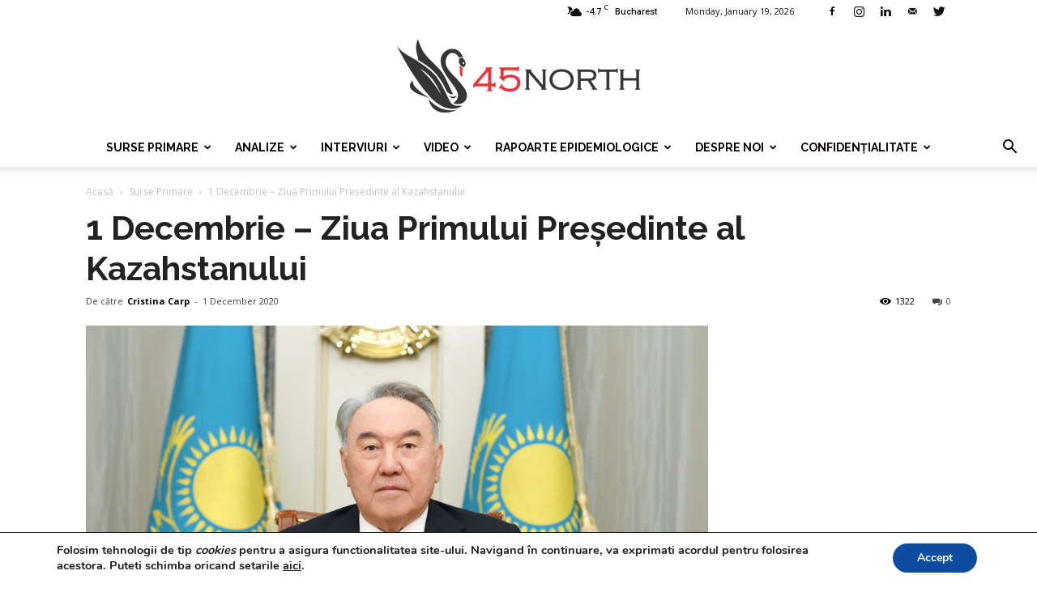

--- FILE ---
content_type: text/html; charset=UTF-8
request_url: https://www.45north.ro/2020/12/01/1-decembrie-ziua-primului-presedinte-al-kazahstanului/
body_size: 217401
content:
<!doctype html >
<!--[if IE 8]>    <html class="ie8" lang="en"> <![endif]-->
<!--[if IE 9]>    <html class="ie9" lang="en"> <![endif]-->
<!--[if gt IE 8]><!--> <html lang="en-US"> <!--<![endif]-->
<head>
    <title>1 Decembrie &#8211; Ziua Primului Președinte al Kazahstanului | 45north</title>
    <meta charset="UTF-8" />
    <meta name="viewport" content="width=device-width, initial-scale=1.0">
    <link rel="pingback" href="https://www.45north.ro/xmlrpc.php" />
    <meta name='robots' content='max-image-preview:large' />
	<style>img:is([sizes="auto" i], [sizes^="auto," i]) { contain-intrinsic-size: 3000px 1500px }</style>
	<meta property="og:image" content="https://www.45north.ro/wp-content/uploads/2020/12/1_1-768x512.jpg" /><link rel="icon" type="image/png" href="https://www.45north.ro/wp-content/uploads/2018/04/favicon-45-north.png"><link rel='dns-prefetch' href='//fonts.googleapis.com' />
<link rel='dns-prefetch' href='//www.googletagmanager.com' />
<link rel="alternate" type="application/rss+xml" title="45north &raquo; Feed" href="https://www.45north.ro/feed/" />
<link rel="alternate" type="application/rss+xml" title="45north &raquo; Comments Feed" href="https://www.45north.ro/comments/feed/" />
<link rel="alternate" type="application/rss+xml" title="45north &raquo; 1 Decembrie &#8211; Ziua Primului Președinte al Kazahstanului Comments Feed" href="https://www.45north.ro/2020/12/01/1-decembrie-ziua-primului-presedinte-al-kazahstanului/feed/" />
<script type="text/javascript">
/* <![CDATA[ */
window._wpemojiSettings = {"baseUrl":"https:\/\/s.w.org\/images\/core\/emoji\/15.0.3\/72x72\/","ext":".png","svgUrl":"https:\/\/s.w.org\/images\/core\/emoji\/15.0.3\/svg\/","svgExt":".svg","source":{"concatemoji":"https:\/\/www.45north.ro\/wp-includes\/js\/wp-emoji-release.min.js?ver=6.7.4"}};
/*! This file is auto-generated */
!function(i,n){var o,s,e;function c(e){try{var t={supportTests:e,timestamp:(new Date).valueOf()};sessionStorage.setItem(o,JSON.stringify(t))}catch(e){}}function p(e,t,n){e.clearRect(0,0,e.canvas.width,e.canvas.height),e.fillText(t,0,0);var t=new Uint32Array(e.getImageData(0,0,e.canvas.width,e.canvas.height).data),r=(e.clearRect(0,0,e.canvas.width,e.canvas.height),e.fillText(n,0,0),new Uint32Array(e.getImageData(0,0,e.canvas.width,e.canvas.height).data));return t.every(function(e,t){return e===r[t]})}function u(e,t,n){switch(t){case"flag":return n(e,"\ud83c\udff3\ufe0f\u200d\u26a7\ufe0f","\ud83c\udff3\ufe0f\u200b\u26a7\ufe0f")?!1:!n(e,"\ud83c\uddfa\ud83c\uddf3","\ud83c\uddfa\u200b\ud83c\uddf3")&&!n(e,"\ud83c\udff4\udb40\udc67\udb40\udc62\udb40\udc65\udb40\udc6e\udb40\udc67\udb40\udc7f","\ud83c\udff4\u200b\udb40\udc67\u200b\udb40\udc62\u200b\udb40\udc65\u200b\udb40\udc6e\u200b\udb40\udc67\u200b\udb40\udc7f");case"emoji":return!n(e,"\ud83d\udc26\u200d\u2b1b","\ud83d\udc26\u200b\u2b1b")}return!1}function f(e,t,n){var r="undefined"!=typeof WorkerGlobalScope&&self instanceof WorkerGlobalScope?new OffscreenCanvas(300,150):i.createElement("canvas"),a=r.getContext("2d",{willReadFrequently:!0}),o=(a.textBaseline="top",a.font="600 32px Arial",{});return e.forEach(function(e){o[e]=t(a,e,n)}),o}function t(e){var t=i.createElement("script");t.src=e,t.defer=!0,i.head.appendChild(t)}"undefined"!=typeof Promise&&(o="wpEmojiSettingsSupports",s=["flag","emoji"],n.supports={everything:!0,everythingExceptFlag:!0},e=new Promise(function(e){i.addEventListener("DOMContentLoaded",e,{once:!0})}),new Promise(function(t){var n=function(){try{var e=JSON.parse(sessionStorage.getItem(o));if("object"==typeof e&&"number"==typeof e.timestamp&&(new Date).valueOf()<e.timestamp+604800&&"object"==typeof e.supportTests)return e.supportTests}catch(e){}return null}();if(!n){if("undefined"!=typeof Worker&&"undefined"!=typeof OffscreenCanvas&&"undefined"!=typeof URL&&URL.createObjectURL&&"undefined"!=typeof Blob)try{var e="postMessage("+f.toString()+"("+[JSON.stringify(s),u.toString(),p.toString()].join(",")+"));",r=new Blob([e],{type:"text/javascript"}),a=new Worker(URL.createObjectURL(r),{name:"wpTestEmojiSupports"});return void(a.onmessage=function(e){c(n=e.data),a.terminate(),t(n)})}catch(e){}c(n=f(s,u,p))}t(n)}).then(function(e){for(var t in e)n.supports[t]=e[t],n.supports.everything=n.supports.everything&&n.supports[t],"flag"!==t&&(n.supports.everythingExceptFlag=n.supports.everythingExceptFlag&&n.supports[t]);n.supports.everythingExceptFlag=n.supports.everythingExceptFlag&&!n.supports.flag,n.DOMReady=!1,n.readyCallback=function(){n.DOMReady=!0}}).then(function(){return e}).then(function(){var e;n.supports.everything||(n.readyCallback(),(e=n.source||{}).concatemoji?t(e.concatemoji):e.wpemoji&&e.twemoji&&(t(e.twemoji),t(e.wpemoji)))}))}((window,document),window._wpemojiSettings);
/* ]]> */
</script>
<link rel='stylesheet' id='organic-profile-block-fontawesome-css' href='https://www.45north.ro/wp-content/plugins/organic-profile-block/block/profile/font-awesome.css?ver=4.7.0' type='text/css' media='all' />
<style id='wp-emoji-styles-inline-css' type='text/css'>

	img.wp-smiley, img.emoji {
		display: inline !important;
		border: none !important;
		box-shadow: none !important;
		height: 1em !important;
		width: 1em !important;
		margin: 0 0.07em !important;
		vertical-align: -0.1em !important;
		background: none !important;
		padding: 0 !important;
	}
</style>
<link rel='stylesheet' id='wp-block-library-css' href='https://www.45north.ro/wp-includes/css/dist/block-library/style.min.css?ver=6.7.4' type='text/css' media='all' />
<style id='wp-block-library-inline-css' type='text/css'>
.has-text-align-justify { text-align: justify; }
</style>
<link rel='stylesheet' id='organic-profile-block-frontend-style-css' href='https://www.45north.ro/wp-content/plugins/organic-profile-block/block/profile/style.css?ver=1736618470' type='text/css' media='all' />
<link rel='stylesheet' id='editorskit-frontend-css' href='https://www.45north.ro/wp-content/plugins/block-options/build/style.build.css?ver=new' type='text/css' media='all' />
<link rel='stylesheet' id='jfpb-justify-editor-style-css' href='https://www.45north.ro/wp-content/plugins/justify-for-paragraph-block/editor-style.css?ver=1737994622' type='text/css' media='all' />
<style id='classic-theme-styles-inline-css' type='text/css'>
/*! This file is auto-generated */
.wp-block-button__link{color:#fff;background-color:#32373c;border-radius:9999px;box-shadow:none;text-decoration:none;padding:calc(.667em + 2px) calc(1.333em + 2px);font-size:1.125em}.wp-block-file__button{background:#32373c;color:#fff;text-decoration:none}
</style>
<style id='global-styles-inline-css' type='text/css'>
:root{--wp--preset--aspect-ratio--square: 1;--wp--preset--aspect-ratio--4-3: 4/3;--wp--preset--aspect-ratio--3-4: 3/4;--wp--preset--aspect-ratio--3-2: 3/2;--wp--preset--aspect-ratio--2-3: 2/3;--wp--preset--aspect-ratio--16-9: 16/9;--wp--preset--aspect-ratio--9-16: 9/16;--wp--preset--color--black: #000000;--wp--preset--color--cyan-bluish-gray: #abb8c3;--wp--preset--color--white: #ffffff;--wp--preset--color--pale-pink: #f78da7;--wp--preset--color--vivid-red: #cf2e2e;--wp--preset--color--luminous-vivid-orange: #ff6900;--wp--preset--color--luminous-vivid-amber: #fcb900;--wp--preset--color--light-green-cyan: #7bdcb5;--wp--preset--color--vivid-green-cyan: #00d084;--wp--preset--color--pale-cyan-blue: #8ed1fc;--wp--preset--color--vivid-cyan-blue: #0693e3;--wp--preset--color--vivid-purple: #9b51e0;--wp--preset--gradient--vivid-cyan-blue-to-vivid-purple: linear-gradient(135deg,rgba(6,147,227,1) 0%,rgb(155,81,224) 100%);--wp--preset--gradient--light-green-cyan-to-vivid-green-cyan: linear-gradient(135deg,rgb(122,220,180) 0%,rgb(0,208,130) 100%);--wp--preset--gradient--luminous-vivid-amber-to-luminous-vivid-orange: linear-gradient(135deg,rgba(252,185,0,1) 0%,rgba(255,105,0,1) 100%);--wp--preset--gradient--luminous-vivid-orange-to-vivid-red: linear-gradient(135deg,rgba(255,105,0,1) 0%,rgb(207,46,46) 100%);--wp--preset--gradient--very-light-gray-to-cyan-bluish-gray: linear-gradient(135deg,rgb(238,238,238) 0%,rgb(169,184,195) 100%);--wp--preset--gradient--cool-to-warm-spectrum: linear-gradient(135deg,rgb(74,234,220) 0%,rgb(151,120,209) 20%,rgb(207,42,186) 40%,rgb(238,44,130) 60%,rgb(251,105,98) 80%,rgb(254,248,76) 100%);--wp--preset--gradient--blush-light-purple: linear-gradient(135deg,rgb(255,206,236) 0%,rgb(152,150,240) 100%);--wp--preset--gradient--blush-bordeaux: linear-gradient(135deg,rgb(254,205,165) 0%,rgb(254,45,45) 50%,rgb(107,0,62) 100%);--wp--preset--gradient--luminous-dusk: linear-gradient(135deg,rgb(255,203,112) 0%,rgb(199,81,192) 50%,rgb(65,88,208) 100%);--wp--preset--gradient--pale-ocean: linear-gradient(135deg,rgb(255,245,203) 0%,rgb(182,227,212) 50%,rgb(51,167,181) 100%);--wp--preset--gradient--electric-grass: linear-gradient(135deg,rgb(202,248,128) 0%,rgb(113,206,126) 100%);--wp--preset--gradient--midnight: linear-gradient(135deg,rgb(2,3,129) 0%,rgb(40,116,252) 100%);--wp--preset--font-size--small: 13px;--wp--preset--font-size--medium: 20px;--wp--preset--font-size--large: 36px;--wp--preset--font-size--x-large: 42px;--wp--preset--spacing--20: 0.44rem;--wp--preset--spacing--30: 0.67rem;--wp--preset--spacing--40: 1rem;--wp--preset--spacing--50: 1.5rem;--wp--preset--spacing--60: 2.25rem;--wp--preset--spacing--70: 3.38rem;--wp--preset--spacing--80: 5.06rem;--wp--preset--shadow--natural: 6px 6px 9px rgba(0, 0, 0, 0.2);--wp--preset--shadow--deep: 12px 12px 50px rgba(0, 0, 0, 0.4);--wp--preset--shadow--sharp: 6px 6px 0px rgba(0, 0, 0, 0.2);--wp--preset--shadow--outlined: 6px 6px 0px -3px rgba(255, 255, 255, 1), 6px 6px rgba(0, 0, 0, 1);--wp--preset--shadow--crisp: 6px 6px 0px rgba(0, 0, 0, 1);}:where(.is-layout-flex){gap: 0.5em;}:where(.is-layout-grid){gap: 0.5em;}body .is-layout-flex{display: flex;}.is-layout-flex{flex-wrap: wrap;align-items: center;}.is-layout-flex > :is(*, div){margin: 0;}body .is-layout-grid{display: grid;}.is-layout-grid > :is(*, div){margin: 0;}:where(.wp-block-columns.is-layout-flex){gap: 2em;}:where(.wp-block-columns.is-layout-grid){gap: 2em;}:where(.wp-block-post-template.is-layout-flex){gap: 1.25em;}:where(.wp-block-post-template.is-layout-grid){gap: 1.25em;}.has-black-color{color: var(--wp--preset--color--black) !important;}.has-cyan-bluish-gray-color{color: var(--wp--preset--color--cyan-bluish-gray) !important;}.has-white-color{color: var(--wp--preset--color--white) !important;}.has-pale-pink-color{color: var(--wp--preset--color--pale-pink) !important;}.has-vivid-red-color{color: var(--wp--preset--color--vivid-red) !important;}.has-luminous-vivid-orange-color{color: var(--wp--preset--color--luminous-vivid-orange) !important;}.has-luminous-vivid-amber-color{color: var(--wp--preset--color--luminous-vivid-amber) !important;}.has-light-green-cyan-color{color: var(--wp--preset--color--light-green-cyan) !important;}.has-vivid-green-cyan-color{color: var(--wp--preset--color--vivid-green-cyan) !important;}.has-pale-cyan-blue-color{color: var(--wp--preset--color--pale-cyan-blue) !important;}.has-vivid-cyan-blue-color{color: var(--wp--preset--color--vivid-cyan-blue) !important;}.has-vivid-purple-color{color: var(--wp--preset--color--vivid-purple) !important;}.has-black-background-color{background-color: var(--wp--preset--color--black) !important;}.has-cyan-bluish-gray-background-color{background-color: var(--wp--preset--color--cyan-bluish-gray) !important;}.has-white-background-color{background-color: var(--wp--preset--color--white) !important;}.has-pale-pink-background-color{background-color: var(--wp--preset--color--pale-pink) !important;}.has-vivid-red-background-color{background-color: var(--wp--preset--color--vivid-red) !important;}.has-luminous-vivid-orange-background-color{background-color: var(--wp--preset--color--luminous-vivid-orange) !important;}.has-luminous-vivid-amber-background-color{background-color: var(--wp--preset--color--luminous-vivid-amber) !important;}.has-light-green-cyan-background-color{background-color: var(--wp--preset--color--light-green-cyan) !important;}.has-vivid-green-cyan-background-color{background-color: var(--wp--preset--color--vivid-green-cyan) !important;}.has-pale-cyan-blue-background-color{background-color: var(--wp--preset--color--pale-cyan-blue) !important;}.has-vivid-cyan-blue-background-color{background-color: var(--wp--preset--color--vivid-cyan-blue) !important;}.has-vivid-purple-background-color{background-color: var(--wp--preset--color--vivid-purple) !important;}.has-black-border-color{border-color: var(--wp--preset--color--black) !important;}.has-cyan-bluish-gray-border-color{border-color: var(--wp--preset--color--cyan-bluish-gray) !important;}.has-white-border-color{border-color: var(--wp--preset--color--white) !important;}.has-pale-pink-border-color{border-color: var(--wp--preset--color--pale-pink) !important;}.has-vivid-red-border-color{border-color: var(--wp--preset--color--vivid-red) !important;}.has-luminous-vivid-orange-border-color{border-color: var(--wp--preset--color--luminous-vivid-orange) !important;}.has-luminous-vivid-amber-border-color{border-color: var(--wp--preset--color--luminous-vivid-amber) !important;}.has-light-green-cyan-border-color{border-color: var(--wp--preset--color--light-green-cyan) !important;}.has-vivid-green-cyan-border-color{border-color: var(--wp--preset--color--vivid-green-cyan) !important;}.has-pale-cyan-blue-border-color{border-color: var(--wp--preset--color--pale-cyan-blue) !important;}.has-vivid-cyan-blue-border-color{border-color: var(--wp--preset--color--vivid-cyan-blue) !important;}.has-vivid-purple-border-color{border-color: var(--wp--preset--color--vivid-purple) !important;}.has-vivid-cyan-blue-to-vivid-purple-gradient-background{background: var(--wp--preset--gradient--vivid-cyan-blue-to-vivid-purple) !important;}.has-light-green-cyan-to-vivid-green-cyan-gradient-background{background: var(--wp--preset--gradient--light-green-cyan-to-vivid-green-cyan) !important;}.has-luminous-vivid-amber-to-luminous-vivid-orange-gradient-background{background: var(--wp--preset--gradient--luminous-vivid-amber-to-luminous-vivid-orange) !important;}.has-luminous-vivid-orange-to-vivid-red-gradient-background{background: var(--wp--preset--gradient--luminous-vivid-orange-to-vivid-red) !important;}.has-very-light-gray-to-cyan-bluish-gray-gradient-background{background: var(--wp--preset--gradient--very-light-gray-to-cyan-bluish-gray) !important;}.has-cool-to-warm-spectrum-gradient-background{background: var(--wp--preset--gradient--cool-to-warm-spectrum) !important;}.has-blush-light-purple-gradient-background{background: var(--wp--preset--gradient--blush-light-purple) !important;}.has-blush-bordeaux-gradient-background{background: var(--wp--preset--gradient--blush-bordeaux) !important;}.has-luminous-dusk-gradient-background{background: var(--wp--preset--gradient--luminous-dusk) !important;}.has-pale-ocean-gradient-background{background: var(--wp--preset--gradient--pale-ocean) !important;}.has-electric-grass-gradient-background{background: var(--wp--preset--gradient--electric-grass) !important;}.has-midnight-gradient-background{background: var(--wp--preset--gradient--midnight) !important;}.has-small-font-size{font-size: var(--wp--preset--font-size--small) !important;}.has-medium-font-size{font-size: var(--wp--preset--font-size--medium) !important;}.has-large-font-size{font-size: var(--wp--preset--font-size--large) !important;}.has-x-large-font-size{font-size: var(--wp--preset--font-size--x-large) !important;}
:where(.wp-block-post-template.is-layout-flex){gap: 1.25em;}:where(.wp-block-post-template.is-layout-grid){gap: 1.25em;}
:where(.wp-block-columns.is-layout-flex){gap: 2em;}:where(.wp-block-columns.is-layout-grid){gap: 2em;}
:root :where(.wp-block-pullquote){font-size: 1.5em;line-height: 1.6;}
</style>
<link rel='stylesheet' id='embedpress-style-css' href='https://www.45north.ro/wp-content/plugins/embedpress/assets/css/embedpress.css?ver=6.7.4' type='text/css' media='all' />
<link rel='stylesheet' id='wpsm_tabs_r-font-awesome-front-css' href='https://www.45north.ro/wp-content/plugins/tabs-responsive/assets/css/font-awesome/css/font-awesome.min.css?ver=6.7.4' type='text/css' media='all' />
<link rel='stylesheet' id='wpsm_tabs_r_bootstrap-front-css' href='https://www.45north.ro/wp-content/plugins/tabs-responsive/assets/css/bootstrap-front.css?ver=6.7.4' type='text/css' media='all' />
<link rel='stylesheet' id='wpsm_tabs_r_animate-css' href='https://www.45north.ro/wp-content/plugins/tabs-responsive/assets/css/animate.css?ver=6.7.4' type='text/css' media='all' />
<link rel='stylesheet' id='td_live_css_frontend-css' href='https://www.45north.ro/wp-content/plugins/td-composer/css-live/assets/css/td_live_css_frontend.css?ver=6.7.4' type='text/css' media='all' />
<link rel='stylesheet' id='google-fonts-style-css' href='https://fonts.googleapis.com/css?family=Raleway%3A400%2C700%7COpen+Sans%3A300italic%2C400%2C400italic%2C600%2C600italic%2C700%7CRoboto%3A300%2C400%2C400italic%2C500%2C500italic%2C700%2C900&#038;ver=8.0' type='text/css' media='all' />
<link rel='stylesheet' id='dashicons-css' href='https://www.45north.ro/wp-includes/css/dashicons.min.css?ver=6.7.4' type='text/css' media='all' />
<link rel='stylesheet' id='moove_gdpr_frontend-css' href='https://www.45north.ro/wp-content/plugins/gdpr-cookie-compliance/dist/styles/gdpr-main.css?ver=4.15.7' type='text/css' media='all' />
<style id='moove_gdpr_frontend-inline-css' type='text/css'>
#moove_gdpr_cookie_modal,#moove_gdpr_cookie_info_bar,.gdpr_cookie_settings_shortcode_content{font-family:Nunito,sans-serif}#moove_gdpr_save_popup_settings_button{background-color:#373737;color:#fff}#moove_gdpr_save_popup_settings_button:hover{background-color:#000}#moove_gdpr_cookie_info_bar .moove-gdpr-info-bar-container .moove-gdpr-info-bar-content a.mgbutton,#moove_gdpr_cookie_info_bar .moove-gdpr-info-bar-container .moove-gdpr-info-bar-content button.mgbutton{background-color:#0c4da2}#moove_gdpr_cookie_modal .moove-gdpr-modal-content .moove-gdpr-modal-footer-content .moove-gdpr-button-holder a.mgbutton,#moove_gdpr_cookie_modal .moove-gdpr-modal-content .moove-gdpr-modal-footer-content .moove-gdpr-button-holder button.mgbutton,.gdpr_cookie_settings_shortcode_content .gdpr-shr-button.button-green{background-color:#0c4da2;border-color:#0c4da2}#moove_gdpr_cookie_modal .moove-gdpr-modal-content .moove-gdpr-modal-footer-content .moove-gdpr-button-holder a.mgbutton:hover,#moove_gdpr_cookie_modal .moove-gdpr-modal-content .moove-gdpr-modal-footer-content .moove-gdpr-button-holder button.mgbutton:hover,.gdpr_cookie_settings_shortcode_content .gdpr-shr-button.button-green:hover{background-color:#fff;color:#0c4da2}#moove_gdpr_cookie_modal .moove-gdpr-modal-content .moove-gdpr-modal-close i,#moove_gdpr_cookie_modal .moove-gdpr-modal-content .moove-gdpr-modal-close span.gdpr-icon{background-color:#0c4da2;border:1px solid #0c4da2}#moove_gdpr_cookie_info_bar span.change-settings-button.focus-g,#moove_gdpr_cookie_info_bar span.change-settings-button:focus,#moove_gdpr_cookie_info_bar button.change-settings-button.focus-g,#moove_gdpr_cookie_info_bar button.change-settings-button:focus{-webkit-box-shadow:0 0 1px 3px #0c4da2;-moz-box-shadow:0 0 1px 3px #0c4da2;box-shadow:0 0 1px 3px #0c4da2}#moove_gdpr_cookie_modal .moove-gdpr-modal-content .moove-gdpr-modal-close i:hover,#moove_gdpr_cookie_modal .moove-gdpr-modal-content .moove-gdpr-modal-close span.gdpr-icon:hover,#moove_gdpr_cookie_info_bar span[data-href]>u.change-settings-button{color:#0c4da2}#moove_gdpr_cookie_modal .moove-gdpr-modal-content .moove-gdpr-modal-left-content #moove-gdpr-menu li.menu-item-selected a span.gdpr-icon,#moove_gdpr_cookie_modal .moove-gdpr-modal-content .moove-gdpr-modal-left-content #moove-gdpr-menu li.menu-item-selected button span.gdpr-icon{color:inherit}#moove_gdpr_cookie_modal .moove-gdpr-modal-content .moove-gdpr-modal-left-content #moove-gdpr-menu li a span.gdpr-icon,#moove_gdpr_cookie_modal .moove-gdpr-modal-content .moove-gdpr-modal-left-content #moove-gdpr-menu li button span.gdpr-icon{color:inherit}#moove_gdpr_cookie_modal .gdpr-acc-link{line-height:0;font-size:0;color:transparent;position:absolute}#moove_gdpr_cookie_modal .moove-gdpr-modal-content .moove-gdpr-modal-close:hover i,#moove_gdpr_cookie_modal .moove-gdpr-modal-content .moove-gdpr-modal-left-content #moove-gdpr-menu li a,#moove_gdpr_cookie_modal .moove-gdpr-modal-content .moove-gdpr-modal-left-content #moove-gdpr-menu li button,#moove_gdpr_cookie_modal .moove-gdpr-modal-content .moove-gdpr-modal-left-content #moove-gdpr-menu li button i,#moove_gdpr_cookie_modal .moove-gdpr-modal-content .moove-gdpr-modal-left-content #moove-gdpr-menu li a i,#moove_gdpr_cookie_modal .moove-gdpr-modal-content .moove-gdpr-tab-main .moove-gdpr-tab-main-content a:hover,#moove_gdpr_cookie_info_bar.moove-gdpr-dark-scheme .moove-gdpr-info-bar-container .moove-gdpr-info-bar-content a.mgbutton:hover,#moove_gdpr_cookie_info_bar.moove-gdpr-dark-scheme .moove-gdpr-info-bar-container .moove-gdpr-info-bar-content button.mgbutton:hover,#moove_gdpr_cookie_info_bar.moove-gdpr-dark-scheme .moove-gdpr-info-bar-container .moove-gdpr-info-bar-content a:hover,#moove_gdpr_cookie_info_bar.moove-gdpr-dark-scheme .moove-gdpr-info-bar-container .moove-gdpr-info-bar-content button:hover,#moove_gdpr_cookie_info_bar.moove-gdpr-dark-scheme .moove-gdpr-info-bar-container .moove-gdpr-info-bar-content span.change-settings-button:hover,#moove_gdpr_cookie_info_bar.moove-gdpr-dark-scheme .moove-gdpr-info-bar-container .moove-gdpr-info-bar-content button.change-settings-button:hover,#moove_gdpr_cookie_info_bar.moove-gdpr-dark-scheme .moove-gdpr-info-bar-container .moove-gdpr-info-bar-content u.change-settings-button:hover,#moove_gdpr_cookie_info_bar span[data-href]>u.change-settings-button,#moove_gdpr_cookie_info_bar.moove-gdpr-dark-scheme .moove-gdpr-info-bar-container .moove-gdpr-info-bar-content a.mgbutton.focus-g,#moove_gdpr_cookie_info_bar.moove-gdpr-dark-scheme .moove-gdpr-info-bar-container .moove-gdpr-info-bar-content button.mgbutton.focus-g,#moove_gdpr_cookie_info_bar.moove-gdpr-dark-scheme .moove-gdpr-info-bar-container .moove-gdpr-info-bar-content a.focus-g,#moove_gdpr_cookie_info_bar.moove-gdpr-dark-scheme .moove-gdpr-info-bar-container .moove-gdpr-info-bar-content button.focus-g,#moove_gdpr_cookie_info_bar.moove-gdpr-dark-scheme .moove-gdpr-info-bar-container .moove-gdpr-info-bar-content a.mgbutton:focus,#moove_gdpr_cookie_info_bar.moove-gdpr-dark-scheme .moove-gdpr-info-bar-container .moove-gdpr-info-bar-content button.mgbutton:focus,#moove_gdpr_cookie_info_bar.moove-gdpr-dark-scheme .moove-gdpr-info-bar-container .moove-gdpr-info-bar-content a:focus,#moove_gdpr_cookie_info_bar.moove-gdpr-dark-scheme .moove-gdpr-info-bar-container .moove-gdpr-info-bar-content button:focus,#moove_gdpr_cookie_info_bar.moove-gdpr-dark-scheme .moove-gdpr-info-bar-container .moove-gdpr-info-bar-content span.change-settings-button.focus-g,span.change-settings-button:focus,button.change-settings-button.focus-g,button.change-settings-button:focus,#moove_gdpr_cookie_info_bar.moove-gdpr-dark-scheme .moove-gdpr-info-bar-container .moove-gdpr-info-bar-content u.change-settings-button.focus-g,#moove_gdpr_cookie_info_bar.moove-gdpr-dark-scheme .moove-gdpr-info-bar-container .moove-gdpr-info-bar-content u.change-settings-button:focus{color:#0c4da2}#moove_gdpr_cookie_modal.gdpr_lightbox-hide{display:none}
</style>
<link rel='stylesheet' id='td-theme-css' href='https://www.45north.ro/wp-content/themes/Newspaper/style.css?ver=8.0' type='text/css' media='all' />
<link rel='stylesheet' id='td-theme-demo-style-css' href='https://www.45north.ro/wp-content/themes/Newspaper/includes/demos/health/demo_style.css?ver=8.0' type='text/css' media='all' />
<script type="text/javascript" src="https://www.45north.ro/wp-includes/js/jquery/jquery.min.js?ver=3.7.1" id="jquery-core-js"></script>
<script type="text/javascript" src="https://www.45north.ro/wp-includes/js/jquery/jquery-migrate.min.js?ver=3.4.1" id="jquery-migrate-js"></script>
<link rel="https://api.w.org/" href="https://www.45north.ro/wp-json/" /><link rel="alternate" title="JSON" type="application/json" href="https://www.45north.ro/wp-json/wp/v2/posts/7923" /><link rel="EditURI" type="application/rsd+xml" title="RSD" href="https://www.45north.ro/xmlrpc.php?rsd" />
<meta name="generator" content="WordPress 6.7.4" />
<link rel="canonical" href="https://www.45north.ro/2020/12/01/1-decembrie-ziua-primului-presedinte-al-kazahstanului/" />
<link rel='shortlink' href='https://www.45north.ro/?p=7923' />
<link rel="alternate" title="oEmbed (JSON)" type="application/json+oembed" href="https://www.45north.ro/wp-json/oembed/1.0/embed?url=https%3A%2F%2Fwww.45north.ro%2F2020%2F12%2F01%2F1-decembrie-ziua-primului-presedinte-al-kazahstanului%2F" />
<link rel="alternate" title="oEmbed (XML)" type="text/xml+oembed" href="https://www.45north.ro/wp-json/oembed/1.0/embed?url=https%3A%2F%2Fwww.45north.ro%2F2020%2F12%2F01%2F1-decembrie-ziua-primului-presedinte-al-kazahstanului%2F&#038;format=xml" />
<meta name="generator" content="Site Kit by Google 1.144.0" />	<style id="tdw-css-placeholder"></style>			<script>
				window.tdwGlobal = {"adminUrl":"https:\/\/www.45north.ro\/wp-admin\/","wpRestNonce":"546dd16790","wpRestUrl":"https:\/\/www.45north.ro\/wp-json\/","permalinkStructure":"\/%year%\/%monthnum%\/%day%\/%postname%\/"};
			</script>
			<!--[if lt IE 9]><script src="https://html5shim.googlecode.com/svn/trunk/html5.js"></script><![endif]-->
    
<!-- JS generated by theme -->

<script>
    
    

	    var tdBlocksArray = []; //here we store all the items for the current page

	    //td_block class - each ajax block uses a object of this class for requests
	    function tdBlock() {
		    this.id = '';
		    this.block_type = 1; //block type id (1-234 etc)
		    this.atts = '';
		    this.td_column_number = '';
		    this.td_current_page = 1; //
		    this.post_count = 0; //from wp
		    this.found_posts = 0; //from wp
		    this.max_num_pages = 0; //from wp
		    this.td_filter_value = ''; //current live filter value
		    this.is_ajax_running = false;
		    this.td_user_action = ''; // load more or infinite loader (used by the animation)
		    this.header_color = '';
		    this.ajax_pagination_infinite_stop = ''; //show load more at page x
	    }


        // td_js_generator - mini detector
        (function(){
            var htmlTag = document.getElementsByTagName("html")[0];

            if ( navigator.userAgent.indexOf("MSIE 10.0") > -1 ) {
                htmlTag.className += ' ie10';
            }

            if ( !!navigator.userAgent.match(/Trident.*rv\:11\./) ) {
                htmlTag.className += ' ie11';
            }

            if ( /(iPad|iPhone|iPod)/g.test(navigator.userAgent) ) {
                htmlTag.className += ' td-md-is-ios';
            }

            var user_agent = navigator.userAgent.toLowerCase();
            if ( user_agent.indexOf("android") > -1 ) {
                htmlTag.className += ' td-md-is-android';
            }

            if ( -1 !== navigator.userAgent.indexOf('Mac OS X')  ) {
                htmlTag.className += ' td-md-is-os-x';
            }

            if ( /chrom(e|ium)/.test(navigator.userAgent.toLowerCase()) ) {
               htmlTag.className += ' td-md-is-chrome';
            }

            if ( -1 !== navigator.userAgent.indexOf('Firefox') ) {
                htmlTag.className += ' td-md-is-firefox';
            }

            if ( -1 !== navigator.userAgent.indexOf('Safari') && -1 === navigator.userAgent.indexOf('Chrome') ) {
                htmlTag.className += ' td-md-is-safari';
            }

            if( -1 !== navigator.userAgent.indexOf('IEMobile') ){
                htmlTag.className += ' td-md-is-iemobile';
            }

        })();




        var tdLocalCache = {};

        ( function () {
            "use strict";

            tdLocalCache = {
                data: {},
                remove: function (resource_id) {
                    delete tdLocalCache.data[resource_id];
                },
                exist: function (resource_id) {
                    return tdLocalCache.data.hasOwnProperty(resource_id) && tdLocalCache.data[resource_id] !== null;
                },
                get: function (resource_id) {
                    return tdLocalCache.data[resource_id];
                },
                set: function (resource_id, cachedData) {
                    tdLocalCache.remove(resource_id);
                    tdLocalCache.data[resource_id] = cachedData;
                }
            };
        })();

    
    
var td_viewport_interval_list=[{"limitBottom":767,"sidebarWidth":228},{"limitBottom":1018,"sidebarWidth":300},{"limitBottom":1140,"sidebarWidth":324}];
var td_animation_stack_effect="type0";
var tds_animation_stack=true;
var td_animation_stack_specific_selectors=".entry-thumb, img";
var td_animation_stack_general_selectors=".td-animation-stack img, .td-animation-stack .entry-thumb, .post img";
var tds_general_modal_image="yes";
var td_ajax_url="https:\/\/www.45north.ro\/wp-admin\/admin-ajax.php?td_theme_name=Newspaper&v=8.0";
var td_get_template_directory_uri="https:\/\/www.45north.ro\/wp-content\/themes\/Newspaper";
var tds_snap_menu="";
var tds_logo_on_sticky="";
var tds_header_style="10";
var td_please_wait="V\u0103 rug\u0103m a\u0219tepta\u021bi...";
var td_email_user_pass_incorrect="Nume de utilizator sau parola incorect\u0103!";
var td_email_user_incorrect="Email sau nume de utilizator incorect!";
var td_email_incorrect="Email incorect!";
var tds_more_articles_on_post_enable="";
var tds_more_articles_on_post_time_to_wait="";
var tds_more_articles_on_post_pages_distance_from_top=0;
var tds_theme_color_site_wide="#399998";
var tds_smart_sidebar="enabled";
var tdThemeName="Newspaper";
var td_magnific_popup_translation_tPrev="\u00cenainte (Tasta direc\u021bionare st\u00e2nga)";
var td_magnific_popup_translation_tNext="\u00cenapoi (Tasta direc\u021bionare dreapta)";
var td_magnific_popup_translation_tCounter="%curr% din %total%";
var td_magnific_popup_translation_ajax_tError="Con\u021binutul de la %url% nu poate fi \u00eenc\u0103rcat.";
var td_magnific_popup_translation_image_tError="Imaginea #%curr% nu poate fi \u00eenc\u0103rcat\u0103.";
var td_ad_background_click_link="";
var td_ad_background_click_target="";
</script>


<!-- Header style compiled by theme -->

<style>
    
.td-header-wrap .black-menu .sf-menu > .current-menu-item > a,
    .td-header-wrap .black-menu .sf-menu > .current-menu-ancestor > a,
    .td-header-wrap .black-menu .sf-menu > .current-category-ancestor > a,
    .td-header-wrap .black-menu .sf-menu > li > a:hover,
    .td-header-wrap .black-menu .sf-menu > .sfHover > a,
    .td-header-style-12 .td-header-menu-wrap-full,
    .sf-menu > .current-menu-item > a:after,
    .sf-menu > .current-menu-ancestor > a:after,
    .sf-menu > .current-category-ancestor > a:after,
    .sf-menu > li:hover > a:after,
    .sf-menu > .sfHover > a:after,
    .td-header-style-12 .td-affix,
    .header-search-wrap .td-drop-down-search:after,
    .header-search-wrap .td-drop-down-search .btn:hover,
    input[type=submit]:hover,
    .td-read-more a,
    .td-post-category:hover,
    .td-grid-style-1.td-hover-1 .td-big-grid-post:hover .td-post-category,
    .td-grid-style-5.td-hover-1 .td-big-grid-post:hover .td-post-category,
    .td_top_authors .td-active .td-author-post-count,
    .td_top_authors .td-active .td-author-comments-count,
    .td_top_authors .td_mod_wrap:hover .td-author-post-count,
    .td_top_authors .td_mod_wrap:hover .td-author-comments-count,
    .td-404-sub-sub-title a:hover,
    .td-search-form-widget .wpb_button:hover,
    .td-rating-bar-wrap div,
    .td_category_template_3 .td-current-sub-category,
    .dropcap,
    .td_wrapper_video_playlist .td_video_controls_playlist_wrapper,
    .wpb_default,
    .wpb_default:hover,
    .td-left-smart-list:hover,
    .td-right-smart-list:hover,
    .woocommerce-checkout .woocommerce input.button:hover,
    .woocommerce-page .woocommerce a.button:hover,
    .woocommerce-account div.woocommerce .button:hover,
    #bbpress-forums button:hover,
    .bbp_widget_login .button:hover,
    .td-footer-wrapper .td-post-category,
    .td-footer-wrapper .widget_product_search input[type="submit"]:hover,
    .woocommerce .product a.button:hover,
    .woocommerce .product #respond input#submit:hover,
    .woocommerce .checkout input#place_order:hover,
    .woocommerce .woocommerce.widget .button:hover,
    .single-product .product .summary .cart .button:hover,
    .woocommerce-cart .woocommerce table.cart .button:hover,
    .woocommerce-cart .woocommerce .shipping-calculator-form .button:hover,
    .td-next-prev-wrap a:hover,
    .td-load-more-wrap a:hover,
    .td-post-small-box a:hover,
    .page-nav .current,
    .page-nav:first-child > div,
    .td_category_template_8 .td-category-header .td-category a.td-current-sub-category,
    .td_category_template_4 .td-category-siblings .td-category a:hover,
    #bbpress-forums .bbp-pagination .current,
    #bbpress-forums #bbp-single-user-details #bbp-user-navigation li.current a,
    .td-theme-slider:hover .slide-meta-cat a,
    a.vc_btn-black:hover,
    .td-trending-now-wrapper:hover .td-trending-now-title,
    .td-scroll-up,
    .td-smart-list-button:hover,
    .td-weather-information:before,
    .td-weather-week:before,
    .td_block_exchange .td-exchange-header:before,
    .td_block_big_grid_9.td-grid-style-1 .td-post-category,
    .td_block_big_grid_9.td-grid-style-5 .td-post-category,
    .td-grid-style-6.td-hover-1 .td-module-thumb:after,
    .td-pulldown-syle-2 .td-subcat-dropdown ul:after,
    .td_block_template_9 .td-block-title:after,
    .td_block_template_15 .td-block-title:before {
        background-color: #399998;
    }

    .global-block-template-4 .td-related-title .td-cur-simple-item:before {
        border-color: #399998 transparent transparent transparent !important;
    }

    .woocommerce .woocommerce-message .button:hover,
    .woocommerce .woocommerce-error .button:hover,
    .woocommerce .woocommerce-info .button:hover,
    .global-block-template-4 .td-related-title .td-cur-simple-item,
    .global-block-template-3 .td-related-title .td-cur-simple-item,
    .global-block-template-9 .td-related-title:after {
        background-color: #399998 !important;
    }

    .woocommerce .product .onsale,
    .woocommerce.widget .ui-slider .ui-slider-handle {
        background: none #399998;
    }

    .woocommerce.widget.widget_layered_nav_filters ul li a {
        background: none repeat scroll 0 0 #399998 !important;
    }

    a,
    cite a:hover,
    .td_mega_menu_sub_cats .cur-sub-cat,
    .td-mega-span h3 a:hover,
    .td_mod_mega_menu:hover .entry-title a,
    .header-search-wrap .result-msg a:hover,
    .top-header-menu li a:hover,
    .top-header-menu .current-menu-item > a,
    .top-header-menu .current-menu-ancestor > a,
    .top-header-menu .current-category-ancestor > a,
    .td-social-icon-wrap > a:hover,
    .td-header-sp-top-widget .td-social-icon-wrap a:hover,
    .td-page-content blockquote p,
    .td-post-content blockquote p,
    .mce-content-body blockquote p,
    .comment-content blockquote p,
    .wpb_text_column blockquote p,
    .td_block_text_with_title blockquote p,
    .td_module_wrap:hover .entry-title a,
    .td-subcat-filter .td-subcat-list a:hover,
    .td-subcat-filter .td-subcat-dropdown a:hover,
    .td_quote_on_blocks,
    .dropcap2,
    .dropcap3,
    .td_top_authors .td-active .td-authors-name a,
    .td_top_authors .td_mod_wrap:hover .td-authors-name a,
    .td-post-next-prev-content a:hover,
    .author-box-wrap .td-author-social a:hover,
    .td-author-name a:hover,
    .td-author-url a:hover,
    .td_mod_related_posts:hover h3 > a,
    .td-post-template-11 .td-related-title .td-related-left:hover,
    .td-post-template-11 .td-related-title .td-related-right:hover,
    .td-post-template-11 .td-related-title .td-cur-simple-item,
    .td-post-template-11 .td_block_related_posts .td-next-prev-wrap a:hover,
    .comment-reply-link:hover,
    .logged-in-as a:hover,
    #cancel-comment-reply-link:hover,
    .td-search-query,
    .td-category-header .td-pulldown-category-filter-link:hover,
    .td-category-siblings .td-subcat-dropdown a:hover,
    .td-category-siblings .td-subcat-dropdown a.td-current-sub-category,
    .widget a:hover,
    .td_wp_recentcomments a:hover,
    .archive .widget_archive .current,
    .archive .widget_archive .current a,
    .widget_calendar tfoot a:hover,
    .woocommerce a.added_to_cart:hover,
    .woocommerce-account .woocommerce-MyAccount-navigation a:hover,
    #bbpress-forums li.bbp-header .bbp-reply-content span a:hover,
    #bbpress-forums .bbp-forum-freshness a:hover,
    #bbpress-forums .bbp-topic-freshness a:hover,
    #bbpress-forums .bbp-forums-list li a:hover,
    #bbpress-forums .bbp-forum-title:hover,
    #bbpress-forums .bbp-topic-permalink:hover,
    #bbpress-forums .bbp-topic-started-by a:hover,
    #bbpress-forums .bbp-topic-started-in a:hover,
    #bbpress-forums .bbp-body .super-sticky li.bbp-topic-title .bbp-topic-permalink,
    #bbpress-forums .bbp-body .sticky li.bbp-topic-title .bbp-topic-permalink,
    .widget_display_replies .bbp-author-name,
    .widget_display_topics .bbp-author-name,
    .footer-text-wrap .footer-email-wrap a,
    .td-subfooter-menu li a:hover,
    .footer-social-wrap a:hover,
    a.vc_btn-black:hover,
    .td-smart-list-dropdown-wrap .td-smart-list-button:hover,
    .td_module_17 .td-read-more a:hover,
    .td_module_18 .td-read-more a:hover,
    .td_module_19 .td-post-author-name a:hover,
    .td-instagram-user a,
    .td-pulldown-syle-2 .td-subcat-dropdown:hover .td-subcat-more span,
    .td-pulldown-syle-2 .td-subcat-dropdown:hover .td-subcat-more i,
    .td-pulldown-syle-3 .td-subcat-dropdown:hover .td-subcat-more span,
    .td-pulldown-syle-3 .td-subcat-dropdown:hover .td-subcat-more i,
    .td-block-title-wrap .td-wrapper-pulldown-filter .td-pulldown-filter-display-option:hover,
    .td-block-title-wrap .td-wrapper-pulldown-filter .td-pulldown-filter-display-option:hover i,
    .td-block-title-wrap .td-wrapper-pulldown-filter .td-pulldown-filter-link:hover,
    .td-block-title-wrap .td-wrapper-pulldown-filter .td-pulldown-filter-item .td-cur-simple-item,
    .global-block-template-2 .td-related-title .td-cur-simple-item,
    .global-block-template-5 .td-related-title .td-cur-simple-item,
    .global-block-template-6 .td-related-title .td-cur-simple-item,
    .global-block-template-7 .td-related-title .td-cur-simple-item,
    .global-block-template-8 .td-related-title .td-cur-simple-item,
    .global-block-template-9 .td-related-title .td-cur-simple-item,
    .global-block-template-10 .td-related-title .td-cur-simple-item,
    .global-block-template-11 .td-related-title .td-cur-simple-item,
    .global-block-template-12 .td-related-title .td-cur-simple-item,
    .global-block-template-13 .td-related-title .td-cur-simple-item,
    .global-block-template-14 .td-related-title .td-cur-simple-item,
    .global-block-template-15 .td-related-title .td-cur-simple-item,
    .global-block-template-16 .td-related-title .td-cur-simple-item,
    .global-block-template-17 .td-related-title .td-cur-simple-item,
    .td-theme-wrap .sf-menu ul .td-menu-item > a:hover,
    .td-theme-wrap .sf-menu ul .sfHover > a,
    .td-theme-wrap .sf-menu ul .current-menu-ancestor > a,
    .td-theme-wrap .sf-menu ul .current-category-ancestor > a,
    .td-theme-wrap .sf-menu ul .current-menu-item > a,
     .td_outlined_btn {
        color: #399998;
    }

    a.vc_btn-black.vc_btn_square_outlined:hover,
    a.vc_btn-black.vc_btn_outlined:hover,
    .td-mega-menu-page .wpb_content_element ul li a:hover,
     .td-theme-wrap .td-aj-search-results .td_module_wrap:hover .entry-title a,
    .td-theme-wrap .header-search-wrap .result-msg a:hover {
        color: #399998 !important;
    }

    .td-next-prev-wrap a:hover,
    .td-load-more-wrap a:hover,
    .td-post-small-box a:hover,
    .page-nav .current,
    .page-nav:first-child > div,
    .td_category_template_8 .td-category-header .td-category a.td-current-sub-category,
    .td_category_template_4 .td-category-siblings .td-category a:hover,
    #bbpress-forums .bbp-pagination .current,
    .post .td_quote_box,
    .page .td_quote_box,
    a.vc_btn-black:hover,
    .td_block_template_5 .td-block-title > *,
     .td_outlined_btn {
        border-color: #399998;
    }

    .td_wrapper_video_playlist .td_video_currently_playing:after {
        border-color: #399998 !important;
    }

    .header-search-wrap .td-drop-down-search:before {
        border-color: transparent transparent #399998 transparent;
    }

    .block-title > span,
    .block-title > a,
    .block-title > label,
    .widgettitle,
    .widgettitle:after,
    .td-trending-now-title,
    .td-trending-now-wrapper:hover .td-trending-now-title,
    .wpb_tabs li.ui-tabs-active a,
    .wpb_tabs li:hover a,
    .vc_tta-container .vc_tta-color-grey.vc_tta-tabs-position-top.vc_tta-style-classic .vc_tta-tabs-container .vc_tta-tab.vc_active > a,
    .vc_tta-container .vc_tta-color-grey.vc_tta-tabs-position-top.vc_tta-style-classic .vc_tta-tabs-container .vc_tta-tab:hover > a,
    .td_block_template_1 .td-related-title .td-cur-simple-item,
    .woocommerce .product .products h2:not(.woocommerce-loop-product__title),
    .td-subcat-filter .td-subcat-dropdown:hover .td-subcat-more, 
     .td_3D_btn,
    .td_shadow_btn,
    .td_default_btn,
    .td_round_btn, 
    .td_outlined_btn:hover {
    	background-color: #399998;
    }

    .woocommerce div.product .woocommerce-tabs ul.tabs li.active {
    	background-color: #399998 !important;
    }

    .block-title,
    .td_block_template_1 .td-related-title,
    .wpb_tabs .wpb_tabs_nav,
    .vc_tta-container .vc_tta-color-grey.vc_tta-tabs-position-top.vc_tta-style-classic .vc_tta-tabs-container,
    .woocommerce div.product .woocommerce-tabs ul.tabs:before {
        border-color: #399998;
    }
    .td_block_wrap .td-subcat-item a.td-cur-simple-item {
	    color: #399998;
	}


    
    .td-grid-style-4 .entry-title
    {
        background-color: rgba(57, 153, 152, 0.7);
    }

    
    .td-header-wrap .td-header-top-menu-full,
    .td-header-wrap .top-header-menu .sub-menu {
        background-color: #ffffff;
    }
    .td-header-style-8 .td-header-top-menu-full {
        background-color: transparent;
    }
    .td-header-style-8 .td-header-top-menu-full .td-header-top-menu {
        background-color: #ffffff;
        padding-left: 15px;
        padding-right: 15px;
    }

    .td-header-wrap .td-header-top-menu-full .td-header-top-menu,
    .td-header-wrap .td-header-top-menu-full {
        border-bottom: none;
    }


    
    .td-header-top-menu,
    .td-header-top-menu a,
    .td-header-wrap .td-header-top-menu-full .td-header-top-menu,
    .td-header-wrap .td-header-top-menu-full a,
    .td-header-style-8 .td-header-top-menu,
    .td-header-style-8 .td-header-top-menu a {
        color: #111111;
    }

    
    .top-header-menu .current-menu-item > a,
    .top-header-menu .current-menu-ancestor > a,
    .top-header-menu .current-category-ancestor > a,
    .top-header-menu li a:hover {
        color: #399998;
    }

    
    .td-header-wrap .td-header-sp-top-widget .td-icon-font {
        color: #111111;
    }

    
    .td-header-wrap .td-header-sp-top-widget i.td-icon-font:hover {
        color: #399998;
    }


    
    .td-header-wrap .td-header-menu-wrap-full,
    .sf-menu > .current-menu-ancestor > a,
    .sf-menu > .current-category-ancestor > a,
    .td-header-menu-wrap.td-affix,
    .td-header-style-3 .td-header-main-menu,
    .td-header-style-3 .td-affix .td-header-main-menu,
    .td-header-style-4 .td-header-main-menu,
    .td-header-style-4 .td-affix .td-header-main-menu,
    .td-header-style-8 .td-header-menu-wrap.td-affix,
    .td-header-style-8 .td-header-top-menu-full {
		background-color: #ffffff;
    }


    .td-boxed-layout .td-header-style-3 .td-header-menu-wrap,
    .td-boxed-layout .td-header-style-4 .td-header-menu-wrap,
    .td-header-style-3 .td_stretch_content .td-header-menu-wrap,
    .td-header-style-4 .td_stretch_content .td-header-menu-wrap {
    	background-color: #ffffff !important;
    }


    @media (min-width: 1019px) {
        .td-header-style-1 .td-header-sp-recs,
        .td-header-style-1 .td-header-sp-logo {
            margin-bottom: 28px;
        }
    }

    @media (min-width: 768px) and (max-width: 1018px) {
        .td-header-style-1 .td-header-sp-recs,
        .td-header-style-1 .td-header-sp-logo {
            margin-bottom: 14px;
        }
    }

    .td-header-style-7 .td-header-top-menu {
        border-bottom: none;
    }


    
    .sf-menu > .current-menu-item > a:after,
    .sf-menu > .current-menu-ancestor > a:after,
    .sf-menu > .current-category-ancestor > a:after,
    .sf-menu > li:hover > a:after,
    .sf-menu > .sfHover > a:after,
    .td_block_mega_menu .td-next-prev-wrap a:hover,
    .td-mega-span .td-post-category:hover,
    .td-header-wrap .black-menu .sf-menu > li > a:hover,
    .td-header-wrap .black-menu .sf-menu > .current-menu-ancestor > a,
    .td-header-wrap .black-menu .sf-menu > .sfHover > a,
    .header-search-wrap .td-drop-down-search:after,
    .header-search-wrap .td-drop-down-search .btn:hover,
    .td-header-wrap .black-menu .sf-menu > .current-menu-item > a,
    .td-header-wrap .black-menu .sf-menu > .current-menu-ancestor > a,
    .td-header-wrap .black-menu .sf-menu > .current-category-ancestor > a {
        background-color: #399998;
    }


    .td_block_mega_menu .td-next-prev-wrap a:hover {
        border-color: #399998;
    }

    .header-search-wrap .td-drop-down-search:before {
        border-color: transparent transparent #399998 transparent;
    }

    .td_mega_menu_sub_cats .cur-sub-cat,
    .td_mod_mega_menu:hover .entry-title a,
    .td-theme-wrap .sf-menu ul .td-menu-item > a:hover,
    .td-theme-wrap .sf-menu ul .sfHover > a,
    .td-theme-wrap .sf-menu ul .current-menu-ancestor > a,
    .td-theme-wrap .sf-menu ul .current-category-ancestor > a,
    .td-theme-wrap .sf-menu ul .current-menu-item > a {
        color: #399998;
    }


    
    .td-header-wrap .td-header-menu-wrap .sf-menu > li > a,
    .td-header-wrap .header-search-wrap .td-icon-search {
        color: #0a0303;
    }

    
    .td-theme-wrap .td_mega_menu_sub_cats {
        background-color: #ffffff;
    }
    @media (min-width: 1141px) {
        .td_stretch_content .td_block_mega_menu:before {
            background-color: #ffffff;
        }
    }
    
    .td-menu-background:before,
    .td-search-background:before {
        background: rgba(255,255,255,0.9);
        background: -moz-linear-gradient(top, rgba(255,255,255,0.9) 0%, rgba(255,255,255,0.9) 100%);
        background: -webkit-gradient(left top, left bottom, color-stop(0%, rgba(255,255,255,0.9)), color-stop(100%, rgba(255,255,255,0.9)));
        background: -webkit-linear-gradient(top, rgba(255,255,255,0.9) 0%, rgba(255,255,255,0.9) 100%);
        background: -o-linear-gradient(top, rgba(255,255,255,0.9) 0%, @mobileu_gradient_two_mob 100%);
        background: -ms-linear-gradient(top, rgba(255,255,255,0.9) 0%, rgba(255,255,255,0.9) 100%);
        background: linear-gradient(to bottom, rgba(255,255,255,0.9) 0%, rgba(255,255,255,0.9) 100%);
        filter: progid:DXImageTransform.Microsoft.gradient( startColorstr='rgba(255,255,255,0.9)', endColorstr='rgba(255,255,255,0.9)', GradientType=0 );
    }

    
    .td-mobile-content .current-menu-item > a,
    .td-mobile-content .current-menu-ancestor > a,
    .td-mobile-content .current-category-ancestor > a,
    #td-mobile-nav .td-menu-login-section a:hover,
    #td-mobile-nav .td-register-section a:hover,
    #td-mobile-nav .td-menu-socials-wrap a:hover i,
    .td-search-close a:hover i {
        color: #399998;
    }

    
    #td-mobile-nav .td-register-section .td-login-button,
    .td-search-wrap-mob .result-msg a {
        background-color: #399998;
    }

    
    #td-mobile-nav .td-register-section .td-login-button,
    .td-search-wrap-mob .result-msg a {
        color: #ffffff;
    }



    
    .td-mobile-content li a,
    .td-mobile-content .td-icon-menu-right,
    .td-mobile-content .sub-menu .td-icon-menu-right,
    #td-mobile-nav .td-menu-login-section a,
    #td-mobile-nav .td-menu-logout a,
    #td-mobile-nav .td-menu-socials-wrap .td-icon-font,
    .td-mobile-close .td-icon-close-mobile,
    .td-search-close .td-icon-close-mobile,
    .td-search-wrap-mob,
    .td-search-wrap-mob #td-header-search-mob,
    #td-mobile-nav .td-register-section,
    #td-mobile-nav .td-register-section .td-login-input,
    #td-mobile-nav label,
    #td-mobile-nav .td-register-section i,
    #td-mobile-nav .td-register-section a,
    #td-mobile-nav .td_display_err,
    .td-search-wrap-mob .td_module_wrap .entry-title a,
    .td-search-wrap-mob .td_module_wrap:hover .entry-title a,
    .td-search-wrap-mob .td-post-date {
        color: #222222;
    }
    .td-search-wrap-mob .td-search-input:before,
    .td-search-wrap-mob .td-search-input:after,
    #td-mobile-nav .td-menu-login-section .td-menu-login span {
        background-color: #222222;
    }

    #td-mobile-nav .td-register-section .td-login-input {
        border-bottom-color: #222222 !important;
    }


    
    .mfp-content .td-login-button {
        color: #474747;
    }
    
    .mfp-content .td-login-button:active,
    .mfp-content .td-login-button:hover {
        background-color: #399998;
    }
    
    .mfp-content .td-login-button:active,
    .mfp-content .td-login-button:hover {
        color: #595959;
    }
    
    .white-popup-block:after {
        background: rgba(255,255,255,0.9);
        background: -moz-linear-gradient(45deg, rgba(255,255,255,0.9) 0%, rgba(57,153,152,0.4) 100%);
        background: -webkit-gradient(left bottom, right top, color-stop(0%, rgba(255,255,255,0.9)), color-stop(100%, rgba(57,153,152,0.4)));
        background: -webkit-linear-gradient(45deg, rgba(255,255,255,0.9) 0%, rgba(57,153,152,0.4) 100%);
        background: -o-linear-gradient(45deg, rgba(255,255,255,0.9) 0%, rgba(57,153,152,0.4) 100%);
        background: -ms-linear-gradient(45deg, rgba(255,255,255,0.9) 0%, rgba(57,153,152,0.4) 100%);
        background: linear-gradient(45deg, rgba(255,255,255,0.9) 0%, rgba(57,153,152,0.4) 100%);
        filter: progid:DXImageTransform.Microsoft.gradient( startColorstr='rgba(255,255,255,0.9)', endColorstr='rgba(57,153,152,0.4)', GradientType=0 );
    }


    
    .td-footer-wrapper,
    .td-footer-wrapper .td_block_template_7 .td-block-title > *,
    .td-footer-wrapper .td_block_template_17 .td-block-title,
    .td-footer-wrapper .td-block-title-wrap .td-wrapper-pulldown-filter {
        background-color: #f9f9f9;
    }

    
    .td-footer-wrapper,
    .td-footer-wrapper a,
    .td-footer-wrapper .block-title a,
    .td-footer-wrapper .block-title span,
    .td-footer-wrapper .block-title label,
    .td-footer-wrapper .td-excerpt,
    .td-footer-wrapper .td-post-author-name span,
    .td-footer-wrapper .td-post-date,
    .td-footer-wrapper .td-social-style3 .td_social_type a,
    .td-footer-wrapper .td-social-style3,
    .td-footer-wrapper .td-social-style4 .td_social_type a,
    .td-footer-wrapper .td-social-style4,
    .td-footer-wrapper .td-social-style9,
    .td-footer-wrapper .td-social-style10,
    .td-footer-wrapper .td-social-style2 .td_social_type a,
    .td-footer-wrapper .td-social-style8 .td_social_type a,
    .td-footer-wrapper .td-social-style2 .td_social_type,
    .td-footer-wrapper .td-social-style8 .td_social_type,
    .td-footer-template-13 .td-social-name,
    .td-footer-wrapper .td_block_template_7 .td-block-title > * {
        color: #000000;
    }

    .td-footer-wrapper .widget_calendar th,
    .td-footer-wrapper .widget_calendar td,
    .td-footer-wrapper .td-social-style2 .td_social_type .td-social-box,
    .td-footer-wrapper .td-social-style8 .td_social_type .td-social-box,
    .td-social-style-2 .td-icon-font:after {
        border-color: #000000;
    }

    .td-footer-wrapper .td-module-comments a,
    .td-footer-wrapper .td-post-category,
    .td-footer-wrapper .td-slide-meta .td-post-author-name span,
    .td-footer-wrapper .td-slide-meta .td-post-date {
        color: #fff;
    }

    
    .td-footer-bottom-full .td-container::before {
        background-color: rgba(0, 0, 0, 0.1);
    }

    
	.td-footer-wrapper .block-title > span,
    .td-footer-wrapper .block-title > a,
    .td-footer-wrapper .widgettitle,
    .td-theme-wrap .td-footer-wrapper .td-container .td-block-title > *,
    .td-theme-wrap .td-footer-wrapper .td_block_template_6 .td-block-title:before {
    	color: #399998;
    }

    
    .td-footer-wrapper .footer-social-wrap .td-icon-font {
        color: #000000;
    }

    
    .td-footer-wrapper .footer-social-wrap i.td-icon-font:hover {
        color: #399998;
    }

    
    .td-sub-footer-container {
        background-color: #399998;
    }

    
    .td-sub-footer-container,
    .td-subfooter-menu li a {
        color: #ffffff;
    }

    
    .td-subfooter-menu li a:hover {
        color: #eeee22;
    }


    
    .post .td-post-header .entry-title {
        color: #222222;
    }
    .td_module_15 .entry-title a {
        color: #222222;
    }

    
    .td-footer-wrapper::before {
        background-size: 100% auto;
    }

    
    .td-footer-wrapper::before {
        opacity: 0.3;
    }



    
    .td-menu-background,
    .td-search-background {
        background-image: url('https://www.45north.ro/wp-content/uploads/2017/11/10.jpg');
    }

    
    .white-popup-block:before {
        background-image: url('https://blackswan.ctrlf5.ro/wp-content/uploads/2017/11/10.jpg');
    }

    
    ul.sf-menu > .td-menu-item > a {
        font-family:Raleway;
	
    }
    
    .sf-menu ul .td-menu-item a {
        font-family:Raleway;
	
    }
	
    .td-mobile-content .td-mobile-main-menu > li > a {
        font-family:Raleway;
	
    }
    
    .td-mobile-content .sub-menu a {
        font-family:Raleway;
	
    }



	
    .block-title > span,
    .block-title > a,
    .widgettitle,
    .td-trending-now-title,
    .wpb_tabs li a,
    .vc_tta-container .vc_tta-color-grey.vc_tta-tabs-position-top.vc_tta-style-classic .vc_tta-tabs-container .vc_tta-tab > a,
    .td-theme-wrap .td-related-title a,
    .woocommerce div.product .woocommerce-tabs ul.tabs li a,
    .woocommerce .product .products h2:not(.woocommerce-loop-product__title),
    .td-theme-wrap .td-block-title {
        font-family:Raleway;
	font-weight:bold;
	
    }
    
	.td_module_wrap .td-module-title {
		font-family:Raleway;
	
	}
     
    .td_module_1 .td-module-title {
    	font-weight:bold;
	
    }
    
    .td_module_2 .td-module-title {
    	font-size:19px;
	font-weight:bold;
	
    }
    
    .td_module_3 .td-module-title {
    	font-weight:bold;
	
    }
    
    .td_module_4 .td-module-title {
    	font-weight:bold;
	
    }
    
    .td_module_5 .td-module-title {
    	font-weight:bold;
	
    }
    
    .td_module_6 .td-module-title {
    	font-weight:bold;
	
    }
    
    .td_module_7 .td-module-title {
    	font-weight:bold;
	
    }
    
    .td_module_8 .td-module-title {
    	font-weight:bold;
	
    }
    
    .td_module_9 .td-module-title {
    	font-weight:bold;
	
    }
    
    .td_module_10 .td-module-title {
    	font-weight:bold;
	
    }
    
    .td_module_11 .td-module-title {
    	font-weight:bold;
	
    }
    
    .td_module_12 .td-module-title {
    	font-weight:bold;
	
    }
    
    .td_module_13 .td-module-title {
    	font-weight:bold;
	
    }
    
    .td_module_14 .td-module-title {
    	font-weight:bold;
	
    }
    
    .td_module_15 .entry-title {
    	font-weight:bold;
	
    }
    
    .td_module_16 .td-module-title {
    	font-weight:bold;
	
    }
    
	.td_block_trending_now .entry-title a,
	.td-theme-slider .td-module-title a,
    .td-big-grid-post .entry-title {
		font-family:Raleway;
	
	}
    
    .td_module_mx1 .td-module-title a {
    	font-weight:bold;
	
    }
    
    .td_module_mx2 .td-module-title a {
    	font-weight:bold;
	
    }
    
    .td_module_mx3 .td-module-title a {
    	font-weight:bold;
	
    }
    
    .td_module_mx4 .td-module-title a {
    	font-weight:bold;
	
    }
    
    .td_module_mx7 .td-module-title a {
    	font-weight:bold;
	
    }
    
    .td_module_mx8 .td-module-title a {
    	font-weight:bold;
	
    }
    
    .td_block_trending_now .entry-title a {
    	font-weight:bold;
	
    }
    
    .td-theme-slider.iosSlider-col-1 .td-module-title a {
        font-weight:bold;
	
    }
    
    .td-theme-slider.iosSlider-col-2 .td-module-title a {
        font-weight:bold;
	
    }
    
    .td-theme-slider.iosSlider-col-3 .td-module-title a {
        font-weight:bold;
	
    }
    
    .td-big-grid-post.td-big-thumb .td-big-grid-meta,
    .td-big-thumb .td-big-grid-meta .entry-title {
        font-weight:bold;
	
    }
    
    .td-big-grid-post.td-medium-thumb .td-big-grid-meta,
    .td-medium-thumb .td-big-grid-meta .entry-title {
        font-weight:bold;
	
    }
    
    .td-big-grid-post.td-small-thumb .td-big-grid-meta,
    .td-small-thumb .td-big-grid-meta .entry-title {
        font-weight:bold;
	
    }
    
    .td-big-grid-post.td-tiny-thumb .td-big-grid-meta,
    .td-tiny-thumb .td-big-grid-meta .entry-title {
        font-weight:bold;
	
    }
    
    .homepage-post .td-post-template-8 .td-post-header .entry-title {
        font-weight:bold;
	
    }


    
	.post .td-post-header .entry-title {
		font-family:Raleway;
	
	}
    
    .td-post-template-default .td-post-header .entry-title {
        font-weight:bold;
	
    }
    
    .td-post-template-1 .td-post-header .entry-title {
        font-weight:bold;
	
    }
    
    .td-post-template-2 .td-post-header .entry-title {
        font-weight:bold;
	
    }
    
    .td-post-template-3 .td-post-header .entry-title {
        font-weight:bold;
	
    }
    
    .td-post-template-4 .td-post-header .entry-title {
        font-weight:bold;
	
    }
    
    .td-post-template-5 .td-post-header .entry-title {
        font-weight:bold;
	
    }
    
    .td-post-template-6 .td-post-header .entry-title {
        font-weight:bold;
	
    }
    
    .td-post-template-7 .td-post-header .entry-title {
        font-weight:bold;
	
    }
    
    .td-post-template-8 .td-post-header .entry-title {
        font-weight:bold;
	
    }
    
    .td-post-template-9 .td-post-header .entry-title {
        font-weight:bold;
	
    }
    
    .td-post-template-10 .td-post-header .entry-title {
        font-weight:bold;
	
    }
    
    .td-post-template-11 .td-post-header .entry-title {
        font-weight:bold;
	
    }
    
    .td-post-template-12 .td-post-header .entry-title {
        font-weight:bold;
	
    }
    
    .td-page-title,
    .woocommerce-page .page-title,
    .td-category-title-holder .td-page-title {
    	font-family:Raleway;
	font-weight:bold;
	
    }
    
    .widget_archive a,
    .widget_calendar,
    .widget_categories a,
    .widget_nav_menu a,
    .widget_meta a,
    .widget_pages a,
    .widget_recent_comments a,
    .widget_recent_entries a,
    .widget_text .textwidget,
    .widget_tag_cloud a,
    .widget_search input,
    .woocommerce .product-categories a,
    .widget_display_forums a,
    .widget_display_replies a,
    .widget_display_topics a,
    .widget_display_views a,
    .widget_display_stats {
    	font-family:Raleway;
	font-size:14px;
	line-height:18px;
	font-weight:bold;
	
    }



/* Style generated by theme for demo: health */

.td-health .td-module-comments a {
        	background-color: #399998;
    	}
    	.td-health .td-module-comments a:after {
        	border-color: #399998 transparent transparent transparent;
    	}

    	
    	.td-health .td-header-style-6 .sf-menu > li > a:hover,
	    .td-health .td-header-style-6 .sf-menu > .sfHover > a,
	    .td-health .td-header-style-6 .sf-menu > .current-menu-item > a,
	    .td-health .td-header-style-6 .sf-menu > .current-menu-ancestor > a,
	    .td-health .td-header-style-6 .sf-menu > .current-category-ancestor > a {
	        color: #399998 !important;
	    }
</style>

<!-- Global site tag (gtag.js) - Google Analytics -->

<script async src="https://www.googletagmanager.com/gtag/js?id=UA-123180437-1"></script>

<script>

  window.dataLayer = window.dataLayer || [];

  function gtag(){dataLayer.push(arguments);}

  gtag('js', new Date());

 

  gtag('config', 'UA-123180437-1');

</script><script type="application/ld+json">
                        {
                            "@context": "http://schema.org",
                            "@type": "BreadcrumbList",
                            "itemListElement": [{
                            "@type": "ListItem",
                            "position": 1,
                                "item": {
                                "@type": "WebSite",
                                "@id": "https://www.45north.ro/",
                                "name": "Acasă"                                               
                            }
                        },{
                            "@type": "ListItem",
                            "position": 2,
                                "item": {
                                "@type": "WebPage",
                                "@id": "https://www.45north.ro/category/surse-primare/",
                                "name": "Surse Primare"
                            }
                        },{
                            "@type": "ListItem",
                            "position": 3,
                                "item": {
                                "@type": "WebPage",
                                "@id": "https://www.45north.ro/2020/12/01/1-decembrie-ziua-primului-presedinte-al-kazahstanului/",
                                "name": "1 Decembrie &#8211; Ziua Primului Președinte al Kazahstanului"                                
                            }
                        }    ]
                        }
                       </script>		<style type="text/css" id="wp-custom-css">
			body.wp-night-mode-on .menu-item menu-item-type-taxonomy menu-item-object-category menu-item-first menu-item-4670 { color: #000; }		</style>
		</head>

<body data-rsssl=1 class="post-template-default single single-post postid-7923 single-format-standard 1-decembrie-ziua-primului-presedinte-al-kazahstanului global-block-template-10 td-health white-menu td-animation-stack-type0 td-full-layout" itemscope="itemscope" itemtype="https://schema.org/WebPage">

        <div class="td-scroll-up"><i class="td-icon-menu-up"></i></div>
    
    <div class="td-menu-background"></div>
<div id="td-mobile-nav">
    <div class="td-mobile-container">
        <!-- mobile menu top section -->
        <div class="td-menu-socials-wrap">
            <!-- socials -->
            <div class="td-menu-socials">
                
        <span class="td-social-icon-wrap">
            <a target="_blank" href="https://www.facebook.com/45north.channel/" title="Facebook">
                <i class="td-icon-font td-icon-facebook"></i>
            </a>
        </span>
        <span class="td-social-icon-wrap">
            <a target="_blank" href="https://www.instagram.com/45north.ro/" title="Instagram">
                <i class="td-icon-font td-icon-instagram"></i>
            </a>
        </span>
        <span class="td-social-icon-wrap">
            <a target="_blank" href="https://www.linkedin.com/company/45-north/" title="Linkedin">
                <i class="td-icon-font td-icon-linkedin"></i>
            </a>
        </span>
        <span class="td-social-icon-wrap">
            <a target="_blank" href="mailto:contact@45north.ro" title="Mail">
                <i class="td-icon-font td-icon-mail-1"></i>
            </a>
        </span>
        <span class="td-social-icon-wrap">
            <a target="_blank" href="https://twitter.com/45north_channel" title="Twitter">
                <i class="td-icon-font td-icon-twitter"></i>
            </a>
        </span>            </div>
            <!-- close button -->
            <div class="td-mobile-close">
                <a href="#"><i class="td-icon-close-mobile"></i></a>
            </div>
        </div>

        <!-- login section -->
        
        <!-- menu section -->
        <div class="td-mobile-content">
            <div class="menu-primary-menu-container"><ul id="menu-primary-menu" class="td-mobile-main-menu"><li id="menu-item-4670" class="menu-item menu-item-type-taxonomy menu-item-object-category current-post-ancestor current-menu-parent current-post-parent menu-item-first menu-item-4670"><a href="https://www.45north.ro/category/surse-primare/">Surse Primare</a></li>
<li id="menu-item-4671" class="menu-item menu-item-type-taxonomy menu-item-object-category menu-item-has-children menu-item-4671"><a href="https://www.45north.ro/category/analize/">Analize<i class="td-icon-menu-right td-element-after"></i></a>
<ul class="sub-menu">
	<li id="menu-item-0" class="menu-item-0"><a href="https://www.45north.ro/category/analize/comunitati-nationale/">Comunitati Nationale</a></li>
	<li class="menu-item-0"><a href="https://www.45north.ro/category/analize/europa/">Europa</a></li>
	<li class="menu-item-0"><a href="https://www.45north.ro/category/analize/regiune/">Regiune</a></li>
	<li class="menu-item-0"><a href="https://www.45north.ro/category/analize/restul-lumii/">Restul Lumii</a></li>
	<li class="menu-item-0"><a href="https://www.45north.ro/category/analize/tehnologii-disruptive/">Tehnologii Disruptive</a></li>
</ul>
</li>
<li id="menu-item-4672" class="menu-item menu-item-type-taxonomy menu-item-object-category menu-item-4672"><a href="https://www.45north.ro/category/interviuri/">Interviuri</a></li>
<li id="menu-item-4673" class="menu-item menu-item-type-taxonomy menu-item-object-category menu-item-4673"><a href="https://www.45north.ro/category/video/">Video</a></li>
<li id="menu-item-5502" class="menu-item menu-item-type-taxonomy menu-item-object-category menu-item-has-children menu-item-5502"><a href="https://www.45north.ro/category/rapoarte-epidemiologice/">Rapoarte epidemiologice<i class="td-icon-menu-right td-element-after"></i></a>
<ul class="sub-menu">
	<li id="menu-item-5503" class="menu-item menu-item-type-post_type menu-item-object-post menu-item-5503"><a href="https://www.45north.ro/2020/04/07/rome-unealta-de-monitorizare-a-raspandirii-bolilor/">ROME- unealtă de monitorizare a răspândirii bolilor</a></li>
</ul>
</li>
<li id="menu-item-4677" class="menu-item menu-item-type-post_type menu-item-object-page menu-item-has-children menu-item-4677"><a href="https://www.45north.ro/about-us/">Despre noi<i class="td-icon-menu-right td-element-after"></i></a>
<ul class="sub-menu">
	<li id="menu-item-4674" class="menu-item menu-item-type-post_type menu-item-object-page menu-item-4674"><a href="https://www.45north.ro/echipa-45north/">Echipa 45north</a></li>
	<li id="menu-item-4675" class="menu-item menu-item-type-post_type menu-item-object-page menu-item-4675"><a href="https://www.45north.ro/echipa-45north/alatura-te-echipei/">Alătură-te echipei!</a></li>
</ul>
</li>
<li id="menu-item-5289" class="menu-item menu-item-type-post_type menu-item-object-page menu-item-privacy-policy menu-item-has-children menu-item-5289"><a href="https://www.45north.ro/politica-de-confidentialitate/">Confidențialitate<i class="td-icon-menu-right td-element-after"></i></a>
<ul class="sub-menu">
	<li id="menu-item-5599" class="menu-item menu-item-type-custom menu-item-object-custom menu-item-home menu-item-5599"><a href="https://www.45north.ro/#gdpr_cookie_modal">Gestionați setările aici</a></li>
</ul>
</li>
</ul></div>        </div>
    </div>

    <!-- register/login section -->
    </div>    <div class="td-search-background"></div>
<div class="td-search-wrap-mob">
	<div class="td-drop-down-search" aria-labelledby="td-header-search-button">
		<form method="get" class="td-search-form" action="https://www.45north.ro/">
			<!-- close button -->
			<div class="td-search-close">
				<a href="#"><i class="td-icon-close-mobile"></i></a>
			</div>
			<div role="search" class="td-search-input">
				<span>Căutați</span>
				<input id="td-header-search-mob" type="text" value="" name="s" autocomplete="off" />
			</div>
		</form>
		<div id="td-aj-search-mob"></div>
	</div>
</div>    
    
    <div id="td-outer-wrap" class="td-theme-wrap">
    
        <!--
Header style 10
-->

<div class="td-header-wrap td-header-style-10">

	<div class="td-header-top-menu-full td-container-wrap ">
		<div class="td-container td-header-row td-header-top-menu">
            
    <div class="top-bar-style-4">
        <div class="td-header-sp-top-widget">
    
        <span class="td-social-icon-wrap">
            <a target="_blank" href="https://www.facebook.com/45north.channel/" title="Facebook">
                <i class="td-icon-font td-icon-facebook"></i>
            </a>
        </span>
        <span class="td-social-icon-wrap">
            <a target="_blank" href="https://www.instagram.com/45north.ro/" title="Instagram">
                <i class="td-icon-font td-icon-instagram"></i>
            </a>
        </span>
        <span class="td-social-icon-wrap">
            <a target="_blank" href="https://www.linkedin.com/company/45-north/" title="Linkedin">
                <i class="td-icon-font td-icon-linkedin"></i>
            </a>
        </span>
        <span class="td-social-icon-wrap">
            <a target="_blank" href="mailto:contact@45north.ro" title="Mail">
                <i class="td-icon-font td-icon-mail-1"></i>
            </a>
        </span>
        <span class="td-social-icon-wrap">
            <a target="_blank" href="https://twitter.com/45north_channel" title="Twitter">
                <i class="td-icon-font td-icon-twitter"></i>
            </a>
        </span></div>
        
<div class="td-header-sp-top-menu">


	<!-- td weather source: cache -->		<div class="td-weather-top-widget" id="td_top_weather_uid">
			<i class="td-icons few-clouds-n"></i>
			<div class="td-weather-now" data-block-uid="td_top_weather_uid">
				<span class="td-big-degrees">-4.7</span>
				<span class="td-weather-unit">C</span>
			</div>
			<div class="td-weather-header">
				<div class="td-weather-city">Bucharest</div>
			</div>
		</div>
		        <div class="td_data_time">
            <div >

                Monday, January 19, 2026
            </div>
        </div>
    </div>
    </div>

<!-- LOGIN MODAL -->
		</div>
	</div>

    <div class="td-banner-wrap-full td-logo-wrap-full  td-container-wrap ">
        <div class="td-header-sp-logo">
            			<a class="td-main-logo" href="https://www.45north.ro/">
				<img src="https://45north.ro/wp-content/uploads/2018/01/logo-45north-300x125.png" alt="" title="45north"/>
				<span class="td-visual-hidden">45north</span>
			</a>
		        </div>
    </div>

	<div class="td-header-menu-wrap-full td-container-wrap td_stretch_content">
		<div class="td-header-menu-wrap td-header-gradient">
			<div class="td-container td-header-row td-header-main-menu">
				<div id="td-header-menu" role="navigation">
    <div id="td-top-mobile-toggle"><a href="#"><i class="td-icon-font td-icon-mobile"></i></a></div>
    <div class="td-main-menu-logo td-logo-in-header">
                <a class="td-main-logo" href="https://www.45north.ro/">
            <img src="https://45north.ro/wp-content/uploads/2018/01/logo-45north-300x125.png" alt="" title="45north"/>
        </a>
        </div>
    <div class="menu-primary-menu-container"><ul id="menu-primary-menu-1" class="sf-menu"><li class="menu-item menu-item-type-taxonomy menu-item-object-category current-post-ancestor current-menu-parent current-post-parent menu-item-first td-menu-item td-mega-menu menu-item-4670"><a href="https://www.45north.ro/category/surse-primare/">Surse Primare</a>
<ul class="sub-menu">
	<li class="menu-item-0"><div class="td-container-border"><div class="td-mega-grid"><div class="td_block_wrap td_block_mega_menu td_uid_1_696e869d7d908_rand td-no-subcats td_with_ajax_pagination td-pb-border-top td_block_template_10"  data-td-block-uid="td_uid_1_696e869d7d908" ><script>var block_td_uid_1_696e869d7d908 = new tdBlock();
block_td_uid_1_696e869d7d908.id = "td_uid_1_696e869d7d908";
block_td_uid_1_696e869d7d908.atts = '{"limit":"5","sort":"","post_ids":"","tag_slug":"","autors_id":"","installed_post_types":"","category_id":"17","category_ids":"","custom_title":"","custom_url":"","show_child_cat":30,"sub_cat_ajax":"","ajax_pagination":"next_prev","header_color":"","header_text_color":"","ajax_pagination_infinite_stop":"","td_column_number":3,"td_ajax_preloading":"","td_ajax_filter_type":"td_category_ids_filter","td_ajax_filter_ids":"","td_filter_default_txt":"Toate","color_preset":"","border_top":"","class":"td_uid_1_696e869d7d908_rand","el_class":"","offset":"","css":"","tdc_css":"","tdc_css_class":"td_uid_1_696e869d7d908_rand","live_filter":"","live_filter_cur_post_id":"","live_filter_cur_post_author":"","block_template_id":""}';
block_td_uid_1_696e869d7d908.td_column_number = "3";
block_td_uid_1_696e869d7d908.block_type = "td_block_mega_menu";
block_td_uid_1_696e869d7d908.post_count = "5";
block_td_uid_1_696e869d7d908.found_posts = "1204";
block_td_uid_1_696e869d7d908.header_color = "";
block_td_uid_1_696e869d7d908.ajax_pagination_infinite_stop = "";
block_td_uid_1_696e869d7d908.max_num_pages = "241";
tdBlocksArray.push(block_td_uid_1_696e869d7d908);
</script><div id=td_uid_1_696e869d7d908 class="td_block_inner"><div class="td-mega-row"><div class="td-mega-span">
        <div class="td_module_mega_menu td_mod_mega_menu">
            <div class="td-module-image">
                <div class="td-module-thumb"><a href="https://www.45north.ro/2025/12/17/sute-de-tone-de-material-radioactiv-in-miscare-intr-un-convoi-coordonat-de-rusia-prin-teritoriu-controlat-de-jihadisti-ce-riscuri-sunt-pentru-romania/" rel="bookmark" title="Sute de tone de material radioactiv, în mișcare într-un convoi coordonat de Rusia prin teritoriu controlat de jihadiști. Ce riscuri sunt pentru România?"><img width="218" height="150" class="entry-thumb" src="https://www.45north.ro/wp-content/uploads/2025/12/kilian-karger-CTkLczb9HeA-unsplash-218x150.jpg" srcset="https://www.45north.ro/wp-content/uploads/2025/12/kilian-karger-CTkLczb9HeA-unsplash-218x150.jpg 218w, https://www.45north.ro/wp-content/uploads/2025/12/kilian-karger-CTkLczb9HeA-unsplash-100x70.jpg 100w" sizes="(max-width: 218px) 100vw, 218px" alt="" title="Sute de tone de material radioactiv, în mișcare într-un convoi coordonat de Rusia prin teritoriu controlat de jihadiști. Ce riscuri sunt pentru România?"/></a></div>                <a href="https://www.45north.ro/category/surse-primare/" class="td-post-category">Surse Primare</a>            </div>

            <div class="item-details">
                <h3 class="entry-title td-module-title"><a href="https://www.45north.ro/2025/12/17/sute-de-tone-de-material-radioactiv-in-miscare-intr-un-convoi-coordonat-de-rusia-prin-teritoriu-controlat-de-jihadisti-ce-riscuri-sunt-pentru-romania/" rel="bookmark" title="Sute de tone de material radioactiv, în mișcare într-un convoi coordonat de Rusia prin teritoriu controlat de jihadiști. Ce riscuri sunt pentru România?">Sute de tone de material radioactiv, în mișcare într-un convoi coordonat&#8230;</a></h3>            </div>
        </div>
        </div><div class="td-mega-span">
        <div class="td_module_mega_menu td_mod_mega_menu">
            <div class="td-module-image">
                <div class="td-module-thumb"><a href="https://www.45north.ro/2025/10/16/zona-economica-exclusiva-a-romaniei-teren-de-joaca-pentru-flota-din-umbra-ruseasca/" rel="bookmark" title="Zona economică exclusivă a României, teren de joacă pentru flota din umbră rusească"><img width="218" height="150" class="entry-thumb" src="https://www.45north.ro/wp-content/uploads/2025/10/pexels-irfansimsar-32237794-218x150.jpg" srcset="https://www.45north.ro/wp-content/uploads/2025/10/pexels-irfansimsar-32237794-218x150.jpg 218w, https://www.45north.ro/wp-content/uploads/2025/10/pexels-irfansimsar-32237794-100x70.jpg 100w" sizes="(max-width: 218px) 100vw, 218px" alt="" title="Zona economică exclusivă a României, teren de joacă pentru flota din umbră rusească"/></a></div>                <a href="https://www.45north.ro/category/surse-primare/" class="td-post-category">Surse Primare</a>            </div>

            <div class="item-details">
                <h3 class="entry-title td-module-title"><a href="https://www.45north.ro/2025/10/16/zona-economica-exclusiva-a-romaniei-teren-de-joaca-pentru-flota-din-umbra-ruseasca/" rel="bookmark" title="Zona economică exclusivă a României, teren de joacă pentru flota din umbră rusească">Zona economică exclusivă a României, teren de joacă pentru flota din&#8230;</a></h3>            </div>
        </div>
        </div><div class="td-mega-span">
        <div class="td_module_mega_menu td_mod_mega_menu">
            <div class="td-module-image">
                <div class="td-module-thumb"><a href="https://www.45north.ro/2025/08/28/a-primit-portul-constanta-nave-care-fac-parte-din-flota-din-umbra-a-federatiei-ruse/" rel="bookmark" title="A primit portul Constanța nave care fac parte din flota din umbră a Federației Ruse?"><img width="218" height="150" class="entry-thumb" src="https://www.45north.ro/wp-content/uploads/2025/08/port-3852195_1280-218x150.jpg" srcset="https://www.45north.ro/wp-content/uploads/2025/08/port-3852195_1280-218x150.jpg 218w, https://www.45north.ro/wp-content/uploads/2025/08/port-3852195_1280-100x70.jpg 100w" sizes="(max-width: 218px) 100vw, 218px" alt="" title="A primit portul Constanța nave care fac parte din flota din umbră a Federației Ruse?"/></a></div>                <a href="https://www.45north.ro/category/surse-primare/" class="td-post-category">Surse Primare</a>            </div>

            <div class="item-details">
                <h3 class="entry-title td-module-title"><a href="https://www.45north.ro/2025/08/28/a-primit-portul-constanta-nave-care-fac-parte-din-flota-din-umbra-a-federatiei-ruse/" rel="bookmark" title="A primit portul Constanța nave care fac parte din flota din umbră a Federației Ruse?">A primit portul Constanța nave care fac parte din flota din&#8230;</a></h3>            </div>
        </div>
        </div><div class="td-mega-span">
        <div class="td_module_mega_menu td_mod_mega_menu">
            <div class="td-module-image">
                <div class="td-module-thumb"><a href="https://www.45north.ro/2025/07/18/vasul-caminero-care-a-navigat-sub-steag-rusesc-se-afla-in-portul-constanta/" rel="bookmark" title="Vasul Caminero, care a navigat sub pavilion rusesc, se află în portul Constanța"><img width="218" height="150" class="entry-thumb" src="https://www.45north.ro/wp-content/uploads/2025/07/caminero-218x150.jpeg" srcset="https://www.45north.ro/wp-content/uploads/2025/07/caminero-218x150.jpeg 218w, https://www.45north.ro/wp-content/uploads/2025/07/caminero-100x70.jpeg 100w" sizes="(max-width: 218px) 100vw, 218px" alt="" title="Vasul Caminero, care a navigat sub pavilion rusesc, se află în portul Constanța"/></a></div>                <a href="https://www.45north.ro/category/surse-primare/" class="td-post-category">Surse Primare</a>            </div>

            <div class="item-details">
                <h3 class="entry-title td-module-title"><a href="https://www.45north.ro/2025/07/18/vasul-caminero-care-a-navigat-sub-steag-rusesc-se-afla-in-portul-constanta/" rel="bookmark" title="Vasul Caminero, care a navigat sub pavilion rusesc, se află în portul Constanța">Vasul Caminero, care a navigat sub pavilion rusesc, se află în&#8230;</a></h3>            </div>
        </div>
        </div><div class="td-mega-span">
        <div class="td_module_mega_menu td_mod_mega_menu">
            <div class="td-module-image">
                <div class="td-module-thumb"><a href="https://www.45north.ro/2025/03/14/reinnoirea-sanctiunilor-ue-asupra-rusiei-si-confiscarea-activelor-rusesti-inghetate/" rel="bookmark" title="Reînnoirea sancțiunilor UE asupra Rusiei și confiscarea activelor rusești înghețate"><img width="218" height="150" class="entry-thumb" src="https://www.45north.ro/wp-content/uploads/2025/03/locker-4980746_1280-218x150.jpg" srcset="https://www.45north.ro/wp-content/uploads/2025/03/locker-4980746_1280-218x150.jpg 218w, https://www.45north.ro/wp-content/uploads/2025/03/locker-4980746_1280-100x70.jpg 100w" sizes="(max-width: 218px) 100vw, 218px" alt="" title="Reînnoirea sancțiunilor UE asupra Rusiei și confiscarea activelor rusești înghețate"/></a></div>                <a href="https://www.45north.ro/category/surse-primare/" class="td-post-category">Surse Primare</a>            </div>

            <div class="item-details">
                <h3 class="entry-title td-module-title"><a href="https://www.45north.ro/2025/03/14/reinnoirea-sanctiunilor-ue-asupra-rusiei-si-confiscarea-activelor-rusesti-inghetate/" rel="bookmark" title="Reînnoirea sancțiunilor UE asupra Rusiei și confiscarea activelor rusești înghețate">Reînnoirea sancțiunilor UE asupra Rusiei și confiscarea activelor rusești înghețate</a></h3>            </div>
        </div>
        </div></div></div><div class="td-next-prev-wrap"><a href="#" class="td-ajax-prev-page ajax-page-disabled" id="prev-page-td_uid_1_696e869d7d908" data-td_block_id="td_uid_1_696e869d7d908"><i class="td-icon-font td-icon-menu-left"></i></a><a href="#"  class="td-ajax-next-page" id="next-page-td_uid_1_696e869d7d908" data-td_block_id="td_uid_1_696e869d7d908"><i class="td-icon-font td-icon-menu-right"></i></a></div><div class="clearfix"></div></div> <!-- ./block1 --></div></div></li>
</ul>
</li>
<li class="menu-item menu-item-type-taxonomy menu-item-object-category td-menu-item td-mega-menu menu-item-4671"><a href="https://www.45north.ro/category/analize/">Analize</a>
<ul class="sub-menu">
	<li class="menu-item-0"><div class="td-container-border"><div class="td-mega-grid"><div class="td_block_wrap td_block_mega_menu td_uid_2_696e869d8a7b7_rand td_with_ajax_pagination td-pb-border-top td_block_template_10"  data-td-block-uid="td_uid_2_696e869d8a7b7" ><script>var block_td_uid_2_696e869d8a7b7 = new tdBlock();
block_td_uid_2_696e869d8a7b7.id = "td_uid_2_696e869d8a7b7";
block_td_uid_2_696e869d8a7b7.atts = '{"limit":4,"sort":"","post_ids":"","tag_slug":"","autors_id":"","installed_post_types":"","category_id":"15","category_ids":"","custom_title":"","custom_url":"","show_child_cat":30,"sub_cat_ajax":"","ajax_pagination":"next_prev","header_color":"","header_text_color":"","ajax_pagination_infinite_stop":"","td_column_number":3,"td_ajax_preloading":"","td_ajax_filter_type":"td_category_ids_filter","td_ajax_filter_ids":"","td_filter_default_txt":"Toate","color_preset":"","border_top":"","class":"td_uid_2_696e869d8a7b7_rand","el_class":"","offset":"","css":"","tdc_css":"","tdc_css_class":"td_uid_2_696e869d8a7b7_rand","live_filter":"","live_filter_cur_post_id":"","live_filter_cur_post_author":"","block_template_id":""}';
block_td_uid_2_696e869d8a7b7.td_column_number = "3";
block_td_uid_2_696e869d8a7b7.block_type = "td_block_mega_menu";
block_td_uid_2_696e869d8a7b7.post_count = "4";
block_td_uid_2_696e869d8a7b7.found_posts = "107";
block_td_uid_2_696e869d8a7b7.header_color = "";
block_td_uid_2_696e869d8a7b7.ajax_pagination_infinite_stop = "";
block_td_uid_2_696e869d8a7b7.max_num_pages = "27";
tdBlocksArray.push(block_td_uid_2_696e869d8a7b7);
</script><div class="td_mega_menu_sub_cats"><div class="block-mega-child-cats"><a class="cur-sub-cat mega-menu-sub-cat-td_uid_2_696e869d8a7b7" id="td_uid_3_696e869d8e2c7" data-td_block_id="td_uid_2_696e869d8a7b7" data-td_filter_value="" href="https://www.45north.ro/category/analize/">Toate</a><a class="mega-menu-sub-cat-td_uid_2_696e869d8a7b7"  id="td_uid_4_696e869d8e313" data-td_block_id="td_uid_2_696e869d8a7b7" data-td_filter_value="27" href="https://www.45north.ro/category/analize/comunitati-nationale/">Comunitati Nationale</a><a class="mega-menu-sub-cat-td_uid_2_696e869d8a7b7"  id="td_uid_5_696e869d8e34c" data-td_block_id="td_uid_2_696e869d8a7b7" data-td_filter_value="25" href="https://www.45north.ro/category/analize/europa/">Europa</a><a class="mega-menu-sub-cat-td_uid_2_696e869d8a7b7"  id="td_uid_6_696e869d8e37e" data-td_block_id="td_uid_2_696e869d8a7b7" data-td_filter_value="24" href="https://www.45north.ro/category/analize/regiune/">Regiune</a><a class="mega-menu-sub-cat-td_uid_2_696e869d8a7b7"  id="td_uid_7_696e869d8e3af" data-td_block_id="td_uid_2_696e869d8a7b7" data-td_filter_value="26" href="https://www.45north.ro/category/analize/restul-lumii/">Restul Lumii</a><a class="mega-menu-sub-cat-td_uid_2_696e869d8a7b7"  id="td_uid_8_696e869d8e3de" data-td_block_id="td_uid_2_696e869d8a7b7" data-td_filter_value="28" href="https://www.45north.ro/category/analize/tehnologii-disruptive/">Tehnologii Disruptive</a></div></div><div id=td_uid_2_696e869d8a7b7 class="td_block_inner"><div class="td-mega-row"><div class="td-mega-span">
        <div class="td_module_mega_menu td_mod_mega_menu">
            <div class="td-module-image">
                <div class="td-module-thumb"><a href="https://www.45north.ro/2026/01/14/digital-forensic-team-flota-fantoma-a-rusiei-foloseste-zona-economica-exclusiva-a-romaniei-pentru-a-eluda-sanctiunile-occidentale/" rel="bookmark" title="Digital Forensic Team: „Flota-fantomă” a Rusiei folosește Zona economică exclusivă a României pentru a eluda sancțiunile occidentale"><img width="218" height="150" class="entry-thumb" src="https://www.45north.ro/wp-content/uploads/2026/01/pexels-alexander-bobrov-390088-1036866-218x150.jpg" srcset="https://www.45north.ro/wp-content/uploads/2026/01/pexels-alexander-bobrov-390088-1036866-218x150.jpg 218w, https://www.45north.ro/wp-content/uploads/2026/01/pexels-alexander-bobrov-390088-1036866-100x70.jpg 100w" sizes="(max-width: 218px) 100vw, 218px" alt="" title="Digital Forensic Team: „Flota-fantomă” a Rusiei folosește Zona economică exclusivă a României pentru a eluda sancțiunile occidentale"/></a></div>                <a href="https://www.45north.ro/category/analize/" class="td-post-category">Analize</a>            </div>

            <div class="item-details">
                <h3 class="entry-title td-module-title"><a href="https://www.45north.ro/2026/01/14/digital-forensic-team-flota-fantoma-a-rusiei-foloseste-zona-economica-exclusiva-a-romaniei-pentru-a-eluda-sanctiunile-occidentale/" rel="bookmark" title="Digital Forensic Team: „Flota-fantomă” a Rusiei folosește Zona economică exclusivă a României pentru a eluda sancțiunile occidentale">Digital Forensic Team: „Flota-fantomă” a Rusiei folosește Zona economică exclusivă a&#8230;</a></h3>            </div>
        </div>
        </div><div class="td-mega-span">
        <div class="td_module_mega_menu td_mod_mega_menu">
            <div class="td-module-image">
                <div class="td-module-thumb"><a href="https://www.45north.ro/2026/01/10/ce-face-mintea-ruseasca-sa-ticaie/" rel="bookmark" title="Ce face mintea rusească să ticăie?"><img width="218" height="150" class="entry-thumb" src="https://www.45north.ro/wp-content/uploads/2026/01/pexels-cottonbro-4966180-218x150.jpg" srcset="https://www.45north.ro/wp-content/uploads/2026/01/pexels-cottonbro-4966180-218x150.jpg 218w, https://www.45north.ro/wp-content/uploads/2026/01/pexels-cottonbro-4966180-100x70.jpg 100w" sizes="(max-width: 218px) 100vw, 218px" alt="" title="Ce face mintea rusească să ticăie?"/></a></div>                <a href="https://www.45north.ro/category/analize/" class="td-post-category">Analize</a>            </div>

            <div class="item-details">
                <h3 class="entry-title td-module-title"><a href="https://www.45north.ro/2026/01/10/ce-face-mintea-ruseasca-sa-ticaie/" rel="bookmark" title="Ce face mintea rusească să ticăie?">Ce face mintea rusească să ticăie?</a></h3>            </div>
        </div>
        </div><div class="td-mega-span">
        <div class="td_module_mega_menu td_mod_mega_menu">
            <div class="td-module-image">
                <div class="td-module-thumb"><a href="https://www.45north.ro/2025/05/25/ue-consolidarea-securitatii-energetice-si-economice/" rel="bookmark" title="UE: Consolidarea securității energetice și economice"><img width="218" height="150" class="entry-thumb" src="https://www.45north.ro/wp-content/uploads/2025/05/GrEBVP1WIAA1ajk-218x150.jpg" srcset="https://www.45north.ro/wp-content/uploads/2025/05/GrEBVP1WIAA1ajk-218x150.jpg 218w, https://www.45north.ro/wp-content/uploads/2025/05/GrEBVP1WIAA1ajk-100x70.jpg 100w" sizes="(max-width: 218px) 100vw, 218px" alt="" title="UE: Consolidarea securității energetice și economice"/></a></div>                <a href="https://www.45north.ro/category/analize/" class="td-post-category">Analize</a>            </div>

            <div class="item-details">
                <h3 class="entry-title td-module-title"><a href="https://www.45north.ro/2025/05/25/ue-consolidarea-securitatii-energetice-si-economice/" rel="bookmark" title="UE: Consolidarea securității energetice și economice">UE: Consolidarea securității energetice și economice</a></h3>            </div>
        </div>
        </div><div class="td-mega-span">
        <div class="td_module_mega_menu td_mod_mega_menu">
            <div class="td-module-image">
                <div class="td-module-thumb"><a href="https://www.45north.ro/2025/02/28/an-ai-essay-breaking-the-habit-europe-needs-to-stop-using-copium/" rel="bookmark" title="An AI essay. Breaking the Habit. Europe needs to stop using copium"><img width="218" height="150" class="entry-thumb" src="https://www.45north.ro/wp-content/uploads/2025/02/DALL·E-2025-02-28-21.57.32-A-minimalist-digital-illustration-of-a-fragmented-map-of-Europe-with-parts-dissolving-into-smoke-symbolizing-illusion-and-self-deception.-A-subtle-g-218x150.jpg" srcset="https://www.45north.ro/wp-content/uploads/2025/02/DALL·E-2025-02-28-21.57.32-A-minimalist-digital-illustration-of-a-fragmented-map-of-Europe-with-parts-dissolving-into-smoke-symbolizing-illusion-and-self-deception.-A-subtle-g-218x150.jpg 218w, https://www.45north.ro/wp-content/uploads/2025/02/DALL·E-2025-02-28-21.57.32-A-minimalist-digital-illustration-of-a-fragmented-map-of-Europe-with-parts-dissolving-into-smoke-symbolizing-illusion-and-self-deception.-A-subtle-g-100x70.jpg 100w" sizes="(max-width: 218px) 100vw, 218px" alt="" title="An AI essay. Breaking the Habit. Europe needs to stop using copium"/></a></div>                <a href="https://www.45north.ro/category/analize/" class="td-post-category">Analize</a>            </div>

            <div class="item-details">
                <h3 class="entry-title td-module-title"><a href="https://www.45north.ro/2025/02/28/an-ai-essay-breaking-the-habit-europe-needs-to-stop-using-copium/" rel="bookmark" title="An AI essay. Breaking the Habit. Europe needs to stop using copium">An AI essay. Breaking the Habit. Europe needs to stop using&#8230;</a></h3>            </div>
        </div>
        </div></div></div><div class="td-next-prev-wrap"><a href="#" class="td-ajax-prev-page ajax-page-disabled" id="prev-page-td_uid_2_696e869d8a7b7" data-td_block_id="td_uid_2_696e869d8a7b7"><i class="td-icon-font td-icon-menu-left"></i></a><a href="#"  class="td-ajax-next-page" id="next-page-td_uid_2_696e869d8a7b7" data-td_block_id="td_uid_2_696e869d8a7b7"><i class="td-icon-font td-icon-menu-right"></i></a></div><div class="clearfix"></div></div> <!-- ./block1 --></div></div></li>
</ul>
</li>
<li class="menu-item menu-item-type-taxonomy menu-item-object-category td-menu-item td-mega-menu menu-item-4672"><a href="https://www.45north.ro/category/interviuri/">Interviuri</a>
<ul class="sub-menu">
	<li class="menu-item-0"><div class="td-container-border"><div class="td-mega-grid"><div class="td_block_wrap td_block_mega_menu td_uid_9_696e869d8ffa8_rand td-no-subcats td_with_ajax_pagination td-pb-border-top td_block_template_10"  data-td-block-uid="td_uid_9_696e869d8ffa8" ><script>var block_td_uid_9_696e869d8ffa8 = new tdBlock();
block_td_uid_9_696e869d8ffa8.id = "td_uid_9_696e869d8ffa8";
block_td_uid_9_696e869d8ffa8.atts = '{"limit":"5","sort":"","post_ids":"","tag_slug":"","autors_id":"","installed_post_types":"","category_id":"16","category_ids":"","custom_title":"","custom_url":"","show_child_cat":30,"sub_cat_ajax":"","ajax_pagination":"next_prev","header_color":"","header_text_color":"","ajax_pagination_infinite_stop":"","td_column_number":3,"td_ajax_preloading":"","td_ajax_filter_type":"td_category_ids_filter","td_ajax_filter_ids":"","td_filter_default_txt":"Toate","color_preset":"","border_top":"","class":"td_uid_9_696e869d8ffa8_rand","el_class":"","offset":"","css":"","tdc_css":"","tdc_css_class":"td_uid_9_696e869d8ffa8_rand","live_filter":"","live_filter_cur_post_id":"","live_filter_cur_post_author":"","block_template_id":""}';
block_td_uid_9_696e869d8ffa8.td_column_number = "3";
block_td_uid_9_696e869d8ffa8.block_type = "td_block_mega_menu";
block_td_uid_9_696e869d8ffa8.post_count = "5";
block_td_uid_9_696e869d8ffa8.found_posts = "22";
block_td_uid_9_696e869d8ffa8.header_color = "";
block_td_uid_9_696e869d8ffa8.ajax_pagination_infinite_stop = "";
block_td_uid_9_696e869d8ffa8.max_num_pages = "5";
tdBlocksArray.push(block_td_uid_9_696e869d8ffa8);
</script><div id=td_uid_9_696e869d8ffa8 class="td_block_inner"><div class="td-mega-row"><div class="td-mega-span">
        <div class="td_module_mega_menu td_mod_mega_menu">
            <div class="td-module-image">
                <div class="td-module-thumb"><a href="https://www.45north.ro/2023/08/18/interviu-cu-irina-avramenko-scopul-principal-al-propagandei-de-la-kremlin-este-discreditarea-fortelor-armate-ale-ucrainei/" rel="bookmark" title="Interviu cu Irina Avramenko: „Scopul principal al propagandei de la Kremlin este discreditarea Forțelor Armate ale Ucrainei”"><img width="218" height="150" class="entry-thumb" src="https://www.45north.ro/wp-content/uploads/2023/08/hands-ge8d78dca6_1280-218x150.jpg" srcset="https://www.45north.ro/wp-content/uploads/2023/08/hands-ge8d78dca6_1280-218x150.jpg 218w, https://www.45north.ro/wp-content/uploads/2023/08/hands-ge8d78dca6_1280-100x70.jpg 100w" sizes="(max-width: 218px) 100vw, 218px" alt="" title="Interviu cu Irina Avramenko: „Scopul principal al propagandei de la Kremlin este discreditarea Forțelor Armate ale Ucrainei”"/></a></div>                <a href="https://www.45north.ro/category/interviuri/" class="td-post-category">Interviuri</a>            </div>

            <div class="item-details">
                <h3 class="entry-title td-module-title"><a href="https://www.45north.ro/2023/08/18/interviu-cu-irina-avramenko-scopul-principal-al-propagandei-de-la-kremlin-este-discreditarea-fortelor-armate-ale-ucrainei/" rel="bookmark" title="Interviu cu Irina Avramenko: „Scopul principal al propagandei de la Kremlin este discreditarea Forțelor Armate ale Ucrainei”">Interviu cu Irina Avramenko: „Scopul principal al propagandei de la Kremlin&#8230;</a></h3>            </div>
        </div>
        </div><div class="td-mega-span">
        <div class="td_module_mega_menu td_mod_mega_menu">
            <div class="td-module-image">
                <div class="td-module-thumb"><a href="https://www.45north.ro/2022/06/16/interviu-cu-valerii-bogdan-odesa-comunitatea-romaneasca-considera-ca-victoria-asupra-rusiei-este-un-obiectiv-comun-tuturor-comunitatilor-etnice-din-ucraina/" rel="bookmark" title="Interviu cu Valerii Bogdan, Odesa:  Comunitatea românească consideră că victoria asupra Rusiei este un obiectiv comun tuturor comunităților etnice din Ucraina"><img width="218" height="150" class="entry-thumb" src="https://www.45north.ro/wp-content/uploads/2022/06/odessa-218x150.jpg" srcset="https://www.45north.ro/wp-content/uploads/2022/06/odessa-218x150.jpg 218w, https://www.45north.ro/wp-content/uploads/2022/06/odessa-100x70.jpg 100w" sizes="(max-width: 218px) 100vw, 218px" alt="" title="Interviu cu Valerii Bogdan, Odesa:  Comunitatea românească consideră că victoria asupra Rusiei este un obiectiv comun tuturor comunităților etnice din Ucraina"/></a></div>                <a href="https://www.45north.ro/category/interviuri/" class="td-post-category">Interviuri</a>            </div>

            <div class="item-details">
                <h3 class="entry-title td-module-title"><a href="https://www.45north.ro/2022/06/16/interviu-cu-valerii-bogdan-odesa-comunitatea-romaneasca-considera-ca-victoria-asupra-rusiei-este-un-obiectiv-comun-tuturor-comunitatilor-etnice-din-ucraina/" rel="bookmark" title="Interviu cu Valerii Bogdan, Odesa:  Comunitatea românească consideră că victoria asupra Rusiei este un obiectiv comun tuturor comunităților etnice din Ucraina">Interviu cu Valerii Bogdan, Odesa:  Comunitatea românească consideră că victoria&#8230;</a></h3>            </div>
        </div>
        </div><div class="td-mega-span">
        <div class="td_module_mega_menu td_mod_mega_menu">
            <div class="td-module-image">
                <div class="td-module-thumb"><a href="https://www.45north.ro/2020/12/07/alegerile-parlamentare-din-venezuela-sub-umbrela-e-democratiei/" rel="bookmark" title="Alegerile parlamentare din Venezuela : sub umbrela e-democrației"><img width="218" height="150" class="entry-thumb" src="https://www.45north.ro/wp-content/uploads/2020/12/observatori-venezuela-218x150.jpg" srcset="https://www.45north.ro/wp-content/uploads/2020/12/observatori-venezuela-218x150.jpg 218w, https://www.45north.ro/wp-content/uploads/2020/12/observatori-venezuela-100x70.jpg 100w" sizes="(max-width: 218px) 100vw, 218px" alt="" title="Alegerile parlamentare din Venezuela : sub umbrela e-democrației"/></a></div>                <a href="https://www.45north.ro/category/interviuri/" class="td-post-category">Interviuri</a>            </div>

            <div class="item-details">
                <h3 class="entry-title td-module-title"><a href="https://www.45north.ro/2020/12/07/alegerile-parlamentare-din-venezuela-sub-umbrela-e-democratiei/" rel="bookmark" title="Alegerile parlamentare din Venezuela : sub umbrela e-democrației">Alegerile parlamentare din Venezuela : sub umbrela e-democrației</a></h3>            </div>
        </div>
        </div><div class="td-mega-span">
        <div class="td_module_mega_menu td_mod_mega_menu">
            <div class="td-module-image">
                <div class="td-module-thumb"><a href="https://www.45north.ro/2020/11/08/interviu-eva-balogh-hungarian-spectrum-oamenii-cu-convingeri-democratice-nu-pot-fi-decat-ingroziti-de-ceea-ce-orban-a-reusit-sa-faca-din-peisajului-media-din-ungaria/" rel="bookmark" title="Interviu Eva Balogh, Hungarian Spectrum: Oamenii cu convingeri democratice nu pot fi decât îngroziți de ceea ce Orbán a reușit să facă din peisajul media din Ungaria"><img width="218" height="150" class="entry-thumb" src="https://www.45north.ro/wp-content/uploads/2020/11/orban-218x150.jpg" srcset="https://www.45north.ro/wp-content/uploads/2020/11/orban-218x150.jpg 218w, https://www.45north.ro/wp-content/uploads/2020/11/orban-100x70.jpg 100w" sizes="(max-width: 218px) 100vw, 218px" alt="" title="Interviu Eva Balogh, Hungarian Spectrum: Oamenii cu convingeri democratice nu pot fi decât îngroziți de ceea ce Orbán a reușit să facă din peisajul media din Ungaria"/></a></div>                <a href="https://www.45north.ro/category/interviuri/" class="td-post-category">Interviuri</a>            </div>

            <div class="item-details">
                <h3 class="entry-title td-module-title"><a href="https://www.45north.ro/2020/11/08/interviu-eva-balogh-hungarian-spectrum-oamenii-cu-convingeri-democratice-nu-pot-fi-decat-ingroziti-de-ceea-ce-orban-a-reusit-sa-faca-din-peisajului-media-din-ungaria/" rel="bookmark" title="Interviu Eva Balogh, Hungarian Spectrum: Oamenii cu convingeri democratice nu pot fi decât îngroziți de ceea ce Orbán a reușit să facă din peisajul media din Ungaria">Interviu Eva Balogh, Hungarian Spectrum: Oamenii cu convingeri democratice nu pot&#8230;</a></h3>            </div>
        </div>
        </div><div class="td-mega-span">
        <div class="td_module_mega_menu td_mod_mega_menu">
            <div class="td-module-image">
                <div class="td-module-thumb"><a href="https://www.45north.ro/2020/10/31/interviu-cu-ciprian-apetrei-suntem-fiinte-curioase-dornice-de-cunoastere-prin-urmare-practica-filosofiei-este-perena/" rel="bookmark" title="Interviu cu Ciprian Apetrei: &#8220;Suntem ființe curioase, dornice de cunoaștere, prin urmare practica filosofiei este perenă&#8221;"><img width="218" height="150" class="entry-thumb" src="https://www.45north.ro/wp-content/uploads/2020/10/CIPRIAN-218x150.jpg" srcset="https://www.45north.ro/wp-content/uploads/2020/10/CIPRIAN-218x150.jpg 218w, https://www.45north.ro/wp-content/uploads/2020/10/CIPRIAN-100x70.jpg 100w" sizes="(max-width: 218px) 100vw, 218px" alt="" title="Interviu cu Ciprian Apetrei: &#8220;Suntem ființe curioase, dornice de cunoaștere, prin urmare practica filosofiei este perenă&#8221;"/></a></div>                <a href="https://www.45north.ro/category/interviuri/" class="td-post-category">Interviuri</a>            </div>

            <div class="item-details">
                <h3 class="entry-title td-module-title"><a href="https://www.45north.ro/2020/10/31/interviu-cu-ciprian-apetrei-suntem-fiinte-curioase-dornice-de-cunoastere-prin-urmare-practica-filosofiei-este-perena/" rel="bookmark" title="Interviu cu Ciprian Apetrei: &#8220;Suntem ființe curioase, dornice de cunoaștere, prin urmare practica filosofiei este perenă&#8221;">Interviu cu Ciprian Apetrei: &#8220;Suntem ființe curioase, dornice de cunoaștere, prin&#8230;</a></h3>            </div>
        </div>
        </div></div></div><div class="td-next-prev-wrap"><a href="#" class="td-ajax-prev-page ajax-page-disabled" id="prev-page-td_uid_9_696e869d8ffa8" data-td_block_id="td_uid_9_696e869d8ffa8"><i class="td-icon-font td-icon-menu-left"></i></a><a href="#"  class="td-ajax-next-page" id="next-page-td_uid_9_696e869d8ffa8" data-td_block_id="td_uid_9_696e869d8ffa8"><i class="td-icon-font td-icon-menu-right"></i></a></div><div class="clearfix"></div></div> <!-- ./block1 --></div></div></li>
</ul>
</li>
<li class="menu-item menu-item-type-taxonomy menu-item-object-category td-menu-item td-mega-menu menu-item-4673"><a href="https://www.45north.ro/category/video/">Video</a>
<ul class="sub-menu">
	<li class="menu-item-0"><div class="td-container-border"><div class="td-mega-grid"><div class="td_block_wrap td_block_mega_menu td_uid_10_696e869d940a0_rand td-no-subcats td_with_ajax_pagination td-pb-border-top td_block_template_10"  data-td-block-uid="td_uid_10_696e869d940a0" ><script>var block_td_uid_10_696e869d940a0 = new tdBlock();
block_td_uid_10_696e869d940a0.id = "td_uid_10_696e869d940a0";
block_td_uid_10_696e869d940a0.atts = '{"limit":"5","sort":"","post_ids":"","tag_slug":"","autors_id":"","installed_post_types":"","category_id":"19","category_ids":"","custom_title":"","custom_url":"","show_child_cat":30,"sub_cat_ajax":"","ajax_pagination":"next_prev","header_color":"","header_text_color":"","ajax_pagination_infinite_stop":"","td_column_number":3,"td_ajax_preloading":"","td_ajax_filter_type":"td_category_ids_filter","td_ajax_filter_ids":"","td_filter_default_txt":"Toate","color_preset":"","border_top":"","class":"td_uid_10_696e869d940a0_rand","el_class":"","offset":"","css":"","tdc_css":"","tdc_css_class":"td_uid_10_696e869d940a0_rand","live_filter":"","live_filter_cur_post_id":"","live_filter_cur_post_author":"","block_template_id":""}';
block_td_uid_10_696e869d940a0.td_column_number = "3";
block_td_uid_10_696e869d940a0.block_type = "td_block_mega_menu";
block_td_uid_10_696e869d940a0.post_count = "5";
block_td_uid_10_696e869d940a0.found_posts = "122";
block_td_uid_10_696e869d940a0.header_color = "";
block_td_uid_10_696e869d940a0.ajax_pagination_infinite_stop = "";
block_td_uid_10_696e869d940a0.max_num_pages = "25";
tdBlocksArray.push(block_td_uid_10_696e869d940a0);
</script><div id=td_uid_10_696e869d940a0 class="td_block_inner"><div class="td-mega-row"><div class="td-mega-span">
        <div class="td_module_mega_menu td_mod_mega_menu">
            <div class="td-module-image">
                <div class="td-module-thumb"><a href="https://www.45north.ro/2025/03/06/discurs-complet-starea-natiunii-trump-se-adreseaza-congresului/" rel="bookmark" title="Discurs complet Starea Națiunii: Trump se adresează Congresului"><img width="218" height="150" class="entry-thumb" src="https://www.45north.ro/wp-content/uploads/2025/03/maxresdefault-218x150.jpg" srcset="https://www.45north.ro/wp-content/uploads/2025/03/maxresdefault-218x150.jpg 218w, https://www.45north.ro/wp-content/uploads/2025/03/maxresdefault-100x70.jpg 100w" sizes="(max-width: 218px) 100vw, 218px" alt="" title="Discurs complet Starea Națiunii: Trump se adresează Congresului"/></a></div>                <a href="https://www.45north.ro/category/video/" class="td-post-category">Video</a>            </div>

            <div class="item-details">
                <h3 class="entry-title td-module-title"><a href="https://www.45north.ro/2025/03/06/discurs-complet-starea-natiunii-trump-se-adreseaza-congresului/" rel="bookmark" title="Discurs complet Starea Națiunii: Trump se adresează Congresului">Discurs complet Starea Națiunii: Trump se adresează Congresului</a></h3>            </div>
        </div>
        </div><div class="td-mega-span">
        <div class="td_module_mega_menu td_mod_mega_menu">
            <div class="td-module-image">
                <div class="td-module-thumb"><a href="https://www.45north.ro/2025/01/27/cipher-brief-ce-ar-presupune-o-intalnire-trump-putin/" rel="bookmark" title="Cipher Brief: ce ar presupune o întâlnire Trump-Putin?"><img width="218" height="150" class="entry-thumb" src="https://www.45north.ro/wp-content/uploads/2025/01/sddefault-218x150.jpg" srcset="https://www.45north.ro/wp-content/uploads/2025/01/sddefault-218x150.jpg 218w, https://www.45north.ro/wp-content/uploads/2025/01/sddefault-100x70.jpg 100w" sizes="(max-width: 218px) 100vw, 218px" alt="" title="Cipher Brief: ce ar presupune o întâlnire Trump-Putin?"/></a></div>                <a href="https://www.45north.ro/category/video/" class="td-post-category">Video</a>            </div>

            <div class="item-details">
                <h3 class="entry-title td-module-title"><a href="https://www.45north.ro/2025/01/27/cipher-brief-ce-ar-presupune-o-intalnire-trump-putin/" rel="bookmark" title="Cipher Brief: ce ar presupune o întâlnire Trump-Putin?">Cipher Brief: ce ar presupune o întâlnire Trump-Putin?</a></h3>            </div>
        </div>
        </div><div class="td-mega-span">
        <div class="td_module_mega_menu td_mod_mega_menu">
            <div class="td-module-image">
                <div class="td-module-thumb"><a href="https://www.45north.ro/2025/01/11/generalul-philip-breedlove-de-ce-conteaza-groenlanda/" rel="bookmark" title="Generalul Philip Breedlove: de ce contează Groenlanda?"><img width="218" height="150" class="entry-thumb" src="https://www.45north.ro/wp-content/uploads/2025/01/maxresdefault-7-218x150.jpg" srcset="https://www.45north.ro/wp-content/uploads/2025/01/maxresdefault-7-218x150.jpg 218w, https://www.45north.ro/wp-content/uploads/2025/01/maxresdefault-7-100x70.jpg 100w" sizes="(max-width: 218px) 100vw, 218px" alt="" title="Generalul Philip Breedlove: de ce contează Groenlanda?"/><span class="td-video-play-ico"><img width="40" height="40" class="td-retina" src="https://www.45north.ro/wp-content/themes/Newspaper/images/icons/ico-video-large.png" alt="video"/></span></a></div>                <a href="https://www.45north.ro/category/video/" class="td-post-category">Video</a>            </div>

            <div class="item-details">
                <h3 class="entry-title td-module-title"><a href="https://www.45north.ro/2025/01/11/generalul-philip-breedlove-de-ce-conteaza-groenlanda/" rel="bookmark" title="Generalul Philip Breedlove: de ce contează Groenlanda?">Generalul Philip Breedlove: de ce contează Groenlanda?</a></h3>            </div>
        </div>
        </div><div class="td-mega-span">
        <div class="td_module_mega_menu td_mod_mega_menu">
            <div class="td-module-image">
                <div class="td-module-thumb"><a href="https://www.45north.ro/2025/01/05/ukraine-world-cum-poate-fi-infranta-economia-de-razboi-a-rusiei/" rel="bookmark" title="Ukraine World: cum poate fi înfrântă economia de război a Rusiei"><img width="218" height="150" class="entry-thumb" src="https://www.45north.ro/wp-content/uploads/2025/01/maxresdefault-4-218x150.jpg" srcset="https://www.45north.ro/wp-content/uploads/2025/01/maxresdefault-4-218x150.jpg 218w, https://www.45north.ro/wp-content/uploads/2025/01/maxresdefault-4-100x70.jpg 100w" sizes="(max-width: 218px) 100vw, 218px" alt="" title="Ukraine World: cum poate fi înfrântă economia de război a Rusiei"/><span class="td-video-play-ico"><img width="40" height="40" class="td-retina" src="https://www.45north.ro/wp-content/themes/Newspaper/images/icons/ico-video-large.png" alt="video"/></span></a></div>                <a href="https://www.45north.ro/category/video/" class="td-post-category">Video</a>            </div>

            <div class="item-details">
                <h3 class="entry-title td-module-title"><a href="https://www.45north.ro/2025/01/05/ukraine-world-cum-poate-fi-infranta-economia-de-razboi-a-rusiei/" rel="bookmark" title="Ukraine World: cum poate fi înfrântă economia de război a Rusiei">Ukraine World: cum poate fi înfrântă economia de război a Rusiei</a></h3>            </div>
        </div>
        </div><div class="td-mega-span">
        <div class="td_module_mega_menu td_mod_mega_menu">
            <div class="td-module-image">
                <div class="td-module-thumb"><a href="https://www.45north.ro/2024/12/14/task-purpose-am-fost-pe-linia-frontului-invaziei-ucrainei-in-rusia/" rel="bookmark" title="Task &#038; Purpose: Am fost pe linia frontului invaziei Ucrainei în Rusia"><img width="218" height="150" class="entry-thumb" src="https://www.45north.ro/wp-content/uploads/2024/12/maxresdefault-6-218x150.jpg" srcset="https://www.45north.ro/wp-content/uploads/2024/12/maxresdefault-6-218x150.jpg 218w, https://www.45north.ro/wp-content/uploads/2024/12/maxresdefault-6-100x70.jpg 100w" sizes="(max-width: 218px) 100vw, 218px" alt="" title="Task &#038; Purpose: Am fost pe linia frontului invaziei Ucrainei în Rusia"/><span class="td-video-play-ico"><img width="40" height="40" class="td-retina" src="https://www.45north.ro/wp-content/themes/Newspaper/images/icons/ico-video-large.png" alt="video"/></span></a></div>                <a href="https://www.45north.ro/category/video/" class="td-post-category">Video</a>            </div>

            <div class="item-details">
                <h3 class="entry-title td-module-title"><a href="https://www.45north.ro/2024/12/14/task-purpose-am-fost-pe-linia-frontului-invaziei-ucrainei-in-rusia/" rel="bookmark" title="Task &#038; Purpose: Am fost pe linia frontului invaziei Ucrainei în Rusia">Task &#038; Purpose: Am fost pe linia frontului invaziei Ucrainei în&#8230;</a></h3>            </div>
        </div>
        </div></div></div><div class="td-next-prev-wrap"><a href="#" class="td-ajax-prev-page ajax-page-disabled" id="prev-page-td_uid_10_696e869d940a0" data-td_block_id="td_uid_10_696e869d940a0"><i class="td-icon-font td-icon-menu-left"></i></a><a href="#"  class="td-ajax-next-page" id="next-page-td_uid_10_696e869d940a0" data-td_block_id="td_uid_10_696e869d940a0"><i class="td-icon-font td-icon-menu-right"></i></a></div><div class="clearfix"></div></div> <!-- ./block1 --></div></div></li>
</ul>
</li>
<li class="menu-item menu-item-type-taxonomy menu-item-object-category menu-item-has-children td-menu-item td-normal-menu menu-item-5502"><a href="https://www.45north.ro/category/rapoarte-epidemiologice/">Rapoarte epidemiologice</a>
<ul class="sub-menu">
	<li class="menu-item menu-item-type-post_type menu-item-object-post td-menu-item td-normal-menu menu-item-5503"><a href="https://www.45north.ro/2020/04/07/rome-unealta-de-monitorizare-a-raspandirii-bolilor/">ROME- unealtă de monitorizare a răspândirii bolilor</a></li>
</ul>
</li>
<li class="menu-item menu-item-type-post_type menu-item-object-page menu-item-has-children td-menu-item td-normal-menu menu-item-4677"><a href="https://www.45north.ro/about-us/">Despre noi</a>
<ul class="sub-menu">
	<li class="menu-item menu-item-type-post_type menu-item-object-page td-menu-item td-normal-menu menu-item-4674"><a href="https://www.45north.ro/echipa-45north/">Echipa 45north</a></li>
	<li class="menu-item menu-item-type-post_type menu-item-object-page td-menu-item td-normal-menu menu-item-4675"><a href="https://www.45north.ro/echipa-45north/alatura-te-echipei/">Alătură-te echipei!</a></li>
</ul>
</li>
<li class="menu-item menu-item-type-post_type menu-item-object-page menu-item-privacy-policy menu-item-has-children td-menu-item td-normal-menu menu-item-5289"><a href="https://www.45north.ro/politica-de-confidentialitate/">Confidențialitate</a>
<ul class="sub-menu">
	<li class="menu-item menu-item-type-custom menu-item-object-custom menu-item-home td-menu-item td-normal-menu menu-item-5599"><a href="https://www.45north.ro/#gdpr_cookie_modal">Gestionați setările aici</a></li>
</ul>
</li>
</ul></div></div>


<div class="td-search-wrapper">
    <div id="td-top-search">
        <!-- Search -->
        <div class="header-search-wrap">
            <div class="dropdown header-search">
                <a id="td-header-search-button" href="#" role="button" class="dropdown-toggle " data-toggle="dropdown"><i class="td-icon-search"></i></a>
                <a id="td-header-search-button-mob" href="#" role="button" class="dropdown-toggle " data-toggle="dropdown"><i class="td-icon-search"></i></a>
            </div>
        </div>
    </div>
</div>

<div class="header-search-wrap">
	<div class="dropdown header-search">
		<div class="td-drop-down-search" aria-labelledby="td-header-search-button">
			<form method="get" class="td-search-form" action="https://www.45north.ro/">
				<div role="search" class="td-head-form-search-wrap">
					<input id="td-header-search" type="text" value="" name="s" autocomplete="off" /><input class="wpb_button wpb_btn-inverse btn" type="submit" id="td-header-search-top" value="Căutați" />
				</div>
			</form>
			<div id="td-aj-search"></div>
		</div>
	</div>
</div>			</div>
		</div>
	</div>

    <div class="td-banner-wrap-full td-banner-bg td-container-wrap ">
        <div class="td-container-header td-header-row td-header-header">
            <div class="td-header-sp-recs">
                <div class="td-header-rec-wrap">
    
</div>            </div>
        </div>
    </div>

</div><div class="td-main-content-wrap td-container-wrap">

    <div class="td-container td-post-template-default ">
        <div class="td-crumb-container"><div class="entry-crumbs"><span><a title="" class="entry-crumb" href="https://www.45north.ro/">Acasă</a></span> <i class="td-icon-right td-bread-sep"></i> <span><a title="Vedeți toate articolele în Surse Primare" class="entry-crumb" href="https://www.45north.ro/category/surse-primare/">Surse Primare</a></span> <i class="td-icon-right td-bread-sep td-bred-no-url-last"></i> <span class="td-bred-no-url-last">1 Decembrie &#8211; Ziua Primului Președinte al Kazahstanului</span></div></div>

        <div class="td-pb-row">
                                    <div class="td-pb-span12 td-main-content" role="main">
                            <div class="td-ss-main-content">
                                
    <article id="post-7923" class="post-7923 post type-post status-publish format-standard has-post-thumbnail hentry category-surse-primare tag-kazahstan tag-nursultan-nazarbaev tag-presedinte" itemscope itemtype="https://schema.org/Article">
        <div class="td-post-header">

            
            <header class="td-post-title">
                <h1 class="entry-title">1 Decembrie &#8211; Ziua Primului Președinte al Kazahstanului</h1>

                

                <div class="td-module-meta-info">
                    <div class="td-post-author-name"><div class="td-author-by">De către</div> <a href="https://www.45north.ro/author/cristinacarp/">Cristina Carp</a><div class="td-author-line"> - </div> </div>                    <span class="td-post-date"><time class="entry-date updated td-module-date" datetime="2020-12-01T10:39:41+00:00" >1 December 2020</time></span>                    <div class="td-post-comments"><a href="https://www.45north.ro/2020/12/01/1-decembrie-ziua-primului-presedinte-al-kazahstanului/#respond"><i class="td-icon-comments"></i>0</a></div>                    <div class="td-post-views"><i class="td-icon-views"></i><span class="td-nr-views-7923">1322</span></div>                </div>

            </header>

        </div>

        

        <div class="td-post-content">

        <div class="td-post-featured-image"><figure><a href="https://www.45north.ro/wp-content/uploads/2020/12/1_1-768x512.jpg" data-caption="Sursa fotografiei: elbasy.kz"><img width="768" height="512" class="entry-thumb td-modal-image" src="https://www.45north.ro/wp-content/uploads/2020/12/1_1-768x512.jpg" srcset="https://www.45north.ro/wp-content/uploads/2020/12/1_1-768x512.jpg 768w, https://www.45north.ro/wp-content/uploads/2020/12/1_1-768x512-300x200.jpg 300w, https://www.45north.ro/wp-content/uploads/2020/12/1_1-768x512-696x464.jpg 696w, https://www.45north.ro/wp-content/uploads/2020/12/1_1-768x512-630x420.jpg 630w" sizes="(max-width: 768px) 100vw, 768px" alt="" title="Nursultan Nazarbaev"/></a><figcaption class="wp-caption-text">Sursa fotografiei: elbasy.kz</figcaption></figure></div>
        
<p><strong>Ziua de 1 decembrie are o semnificație deosebită pentru unele națiuni. Dacă în România este sărbătorită ziua națională, în Asia, mai exact în Kazahstan este sărbătorită Ziua Primului Președinte, având o semnificație statală deoarece pe 1 decembrie 1991 au avut loc primele alegeri libere.</strong><br></p>



<p>Ziua Primului Președinte al Kazahstanului a fost stabilită în sesiunea plenară a Senatului Republicii Kazahstan din 10 decembrie 2011 când fost adoptată legea ”Despre sărbătorile în Republica Kazahstan” și care prevede ca în fiecare an pe data de 1 decembrie să fie celebrată această sărbătoare.</p>



<p>Semnificația zilei este legată de anul 1991 când au avut loc primele alegeri naționale din istoria țării, iar Nursultan Nazarbaev a devenit primul președinte. Înainte de 1991 el a fost a fost numit în 1989 prim-secretar al Partidului Comunist al RSS Kazahă, iar în 1990 a fost numit primul președinte al Kazahstanului de către Sovietul Suprem.</p>



<p>După căderea Uniunii Sovietice în 1991, Kazahstanul a fost ultima dintre republicile sovietice care și-a declarat independența, la patru zile după Rusia. Nazarbaev, a fost ales ca prim președinte al Kazahstanului la 1 decembrie 1991.</p>



<p>Constituția Kazahstanului prevede că președintele ar trebui să îndeplinească cel mult două mandate de cinci ani. În 2007 Parlamentul Kazahstanului dorind să arate importanța lui Nazarbaev a adăugat un amendament constituțional prin care el a poate avea mandate nelimitate. Cu toate acestea, el s-a retras din funcția de președinte în anul 2019, dar a rămas în alte funcții de conducere din stat.</p>



<p>Pentru celebrarea Zilei Primului Președinte, în data de 27 noiembrie 2020 Ambasada Kazahstanului în Etiopia a organizat un seminar dedicat lui Nazarbaev. La eveniment au participat reprezentanți ai instituțiilor locale, ai presei, cât și studenți de la Universitatea Addis Abeba.</p>



<p>Ambasadorul Kazahstanului Barlybai Sadykov a făcut o prezentare despre viața și opera al primului președinte, Nursultan Nazarbaev. În timpul mandatului lui Nazarbaev au avut loc reforme politice și social-economice, ambasadorul afirmând că ,,Țara noastră s-a transformat într-un stat modern, democratic, dezvoltat, una dintre cele mai competitive 50 de țări din lume.“</p>



<p>Prim-ministrul Askar Mamin i-a felicitat astăzi pe kazahi în Ziua Primului Președinte al Republicii Kazahstan și a transmis că&nbsp; ”formarea Kazahstanului ca stat independent cu o economie puternică este indisolubil legată de numele Primului Președinte al Republicii Kazahstan &#8211; Elbasy Nursultan Abishevich Nazarbayev”. El afirmă că în contextul crizei economice globale, datorită reformelor efectuate de către Nazarbaev la ora actuală ”Kazahstanul demonstrează un nivel ridicat de stabilitate a economiei naționale”.&nbsp;<br></p>
        </div>


        <footer>
                        
            <div class="td-post-source-tags">
                                <ul class="td-tags td-post-small-box clearfix"><li><span>ETICHETE</span></li><li><a href="https://www.45north.ro/tag/kazahstan/">kazahstan</a></li><li><a href="https://www.45north.ro/tag/nursultan-nazarbaev/">Nursultan Nazarbaev</a></li><li><a href="https://www.45north.ro/tag/presedinte/">Presedinte</a></li></ul>            </div>

            <div class="td-post-sharing td-post-sharing-bottom td-with-like"><span class="td-post-share-title">DISTRIBUIȚI</span>
            <div class="td-default-sharing">
	            <a class="td-social-sharing-buttons td-social-facebook" href="https://www.facebook.com/sharer.php?u=https%3A%2F%2Fwww.45north.ro%2F2020%2F12%2F01%2F1-decembrie-ziua-primului-presedinte-al-kazahstanului%2F" onclick="window.open(this.href, 'mywin','left=50,top=50,width=600,height=350,toolbar=0'); return false;"><i class="td-icon-facebook"></i><div class="td-social-but-text">Facebook</div></a>
	            <a class="td-social-sharing-buttons td-social-twitter" href="https://twitter.com/intent/tweet?text=1+Decembrie+%E2%80%93+Ziua+Primului+Pre%C8%99edinte+al+Kazahstanului&url=https%3A%2F%2Fwww.45north.ro%2F2020%2F12%2F01%2F1-decembrie-ziua-primului-presedinte-al-kazahstanului%2F&via=45north"><i class="td-icon-twitter"></i><div class="td-social-but-text">Twitter</div></a>
	            <a class="td-social-sharing-buttons td-social-google" href="https://plus.google.com/share?url=https://www.45north.ro/2020/12/01/1-decembrie-ziua-primului-presedinte-al-kazahstanului/" onclick="window.open(this.href, 'mywin','left=50,top=50,width=600,height=350,toolbar=0'); return false;"><i class="td-icon-googleplus"></i></a>
	            <a class="td-social-sharing-buttons td-social-pinterest" href="https://pinterest.com/pin/create/button/?url=https://www.45north.ro/2020/12/01/1-decembrie-ziua-primului-presedinte-al-kazahstanului/&amp;media=https://www.45north.ro/wp-content/uploads/2020/12/1_1-768x512.jpg&description=1+Decembrie+%E2%80%93+Ziua+Primului+Pre%C8%99edinte+al+Kazahstanului" onclick="window.open(this.href, 'mywin','left=50,top=50,width=600,height=350,toolbar=0'); return false;"><i class="td-icon-pinterest"></i></a>
	            <a class="td-social-sharing-buttons td-social-whatsapp" href="whatsapp://send?text=1+Decembrie+%E2%80%93+Ziua+Primului+Pre%C8%99edinte+al+Kazahstanului%20-%20https%3A%2F%2Fwww.45north.ro%2F2020%2F12%2F01%2F1-decembrie-ziua-primului-presedinte-al-kazahstanului%2F" ><i class="td-icon-whatsapp"></i></a>
            </div><div class="td-classic-sharing"><ul><li class="td-classic-facebook"><iframe frameBorder="0" src="https://www.facebook.com/plugins/like.php?href=https://www.45north.ro/2020/12/01/1-decembrie-ziua-primului-presedinte-al-kazahstanului/&amp;layout=button_count&amp;show_faces=false&amp;width=105&amp;action=like&amp;colorscheme=light&amp;height=21" style="border:none; overflow:hidden; width:105px; height:21px; background-color:transparent;"></iframe></li><li class="td-classic-twitter"><a href="https://twitter.com/share" class="twitter-share-button" data-url="https://www.45north.ro/2020/12/01/1-decembrie-ziua-primului-presedinte-al-kazahstanului/" data-text="1 Decembrie &#8211; Ziua Primului Președinte al Kazahstanului" data-via="" data-lang="en">tweet</a> <script>!function(d,s,id){var js,fjs=d.getElementsByTagName(s)[0];if(!d.getElementById(id)){js=d.createElement(s);js.id=id;js.src="//platform.twitter.com/widgets.js";fjs.parentNode.insertBefore(js,fjs);}}(document,"script","twitter-wjs");</script></li></ul></div></div>                        <div class="author-box-wrap"><a href="https://www.45north.ro/author/cristinacarp/"><img alt='' src='https://secure.gravatar.com/avatar/496385ba6d291ab0d9f2e4c9b1e0b280?s=96&#038;d=mm&#038;r=g' srcset='https://secure.gravatar.com/avatar/496385ba6d291ab0d9f2e4c9b1e0b280?s=192&#038;d=mm&#038;r=g 2x' class='avatar avatar-96 photo' height='96' width='96' decoding='async'/></a><div class="desc"><div class="td-author-name vcard author"><span class="fn"><a href="https://www.45north.ro/author/cristinacarp/">Cristina Carp</a></span></div><div class="td-author-description"></div><div class="td-author-social"></div><div class="clearfix"></div></div></div>	        <span style="display: none;" itemprop="author" itemscope itemtype="https://schema.org/Person"><meta itemprop="name" content="Cristina Carp"></span><meta itemprop="datePublished" content="2020-12-01T10:39:41+00:00"><meta itemprop="dateModified" content="2020-12-01T10:44:16+00:00"><meta itemscope itemprop="mainEntityOfPage" itemType="https://schema.org/WebPage" itemid="https://www.45north.ro/2020/12/01/1-decembrie-ziua-primului-presedinte-al-kazahstanului/"/><span style="display: none;" itemprop="publisher" itemscope itemtype="https://schema.org/Organization"><span style="display: none;" itemprop="logo" itemscope itemtype="https://schema.org/ImageObject"><meta itemprop="url" content="https://45north.ro/wp-content/uploads/2018/01/logo-45north-300x125.png"></span><meta itemprop="name" content="45north"></span><meta itemprop="headline " content="1 Decembrie - Ziua Primului Președinte al Kazahstanului"><span style="display: none;" itemprop="image" itemscope itemtype="https://schema.org/ImageObject"><meta itemprop="url" content="https://www.45north.ro/wp-content/uploads/2020/12/1_1-768x512.jpg"><meta itemprop="width" content="768"><meta itemprop="height" content="512"></span>        </footer>

    </article> <!-- /.post -->

    <div class="td_block_wrap td_block_related_posts td-related-full-width td_uid_13_696e869d9b3b0_rand td_with_ajax_pagination td-pb-border-top td_block_template_10"  data-td-block-uid="td_uid_13_696e869d9b3b0" ><script>var block_td_uid_13_696e869d9b3b0 = new tdBlock();
block_td_uid_13_696e869d9b3b0.id = "td_uid_13_696e869d9b3b0";
block_td_uid_13_696e869d9b3b0.atts = '{"limit":5,"sort":"","post_ids":"","tag_slug":"","autors_id":"","installed_post_types":"","category_id":"","category_ids":"","custom_title":"","custom_url":"","show_child_cat":"","sub_cat_ajax":"","ajax_pagination":"next_prev","header_color":"","header_text_color":"","ajax_pagination_infinite_stop":"","td_column_number":5,"td_ajax_preloading":"","td_ajax_filter_type":"td_custom_related","td_ajax_filter_ids":"","td_filter_default_txt":"Toate","color_preset":"","border_top":"","class":"td-related-full-width td_uid_13_696e869d9b3b0_rand","el_class":"","offset":"","css":"","tdc_css":"","tdc_css_class":"td_uid_13_696e869d9b3b0_rand","live_filter":"cur_post_same_categories","live_filter_cur_post_id":7923,"live_filter_cur_post_author":"79","block_template_id":""}';
block_td_uid_13_696e869d9b3b0.td_column_number = "5";
block_td_uid_13_696e869d9b3b0.block_type = "td_block_related_posts";
block_td_uid_13_696e869d9b3b0.post_count = "5";
block_td_uid_13_696e869d9b3b0.found_posts = "1203";
block_td_uid_13_696e869d9b3b0.header_color = "";
block_td_uid_13_696e869d9b3b0.ajax_pagination_infinite_stop = "";
block_td_uid_13_696e869d9b3b0.max_num_pages = "241";
tdBlocksArray.push(block_td_uid_13_696e869d9b3b0);
</script><h4 class="td-related-title td-block-title"><a id="td_uid_14_696e869da1c68" class="td-related-left td-cur-simple-item" data-td_filter_value="" data-td_block_id="td_uid_13_696e869d9b3b0" href="#">ARTICOLE SIMILARE</a><a id="td_uid_15_696e869da1c73" class="td-related-right" data-td_filter_value="td_related_more_from_author" data-td_block_id="td_uid_13_696e869d9b3b0" href="#">DE LA ACELAȘI AUTOR</a></h4><div id=td_uid_13_696e869d9b3b0 class="td_block_inner">

	<div class="td-related-row">

	<div class="td-related-span4">

        <div class="td_module_related_posts td-animation-stack td_mod_related_posts">
            <div class="td-module-image">
                <div class="td-module-thumb"><a href="https://www.45north.ro/2025/12/17/sute-de-tone-de-material-radioactiv-in-miscare-intr-un-convoi-coordonat-de-rusia-prin-teritoriu-controlat-de-jihadisti-ce-riscuri-sunt-pentru-romania/" rel="bookmark" title="Sute de tone de material radioactiv, în mișcare într-un convoi coordonat de Rusia prin teritoriu controlat de jihadiști. Ce riscuri sunt pentru România?"><img width="218" height="150" class="entry-thumb" src="https://www.45north.ro/wp-content/uploads/2025/12/kilian-karger-CTkLczb9HeA-unsplash-218x150.jpg" srcset="https://www.45north.ro/wp-content/uploads/2025/12/kilian-karger-CTkLczb9HeA-unsplash-218x150.jpg 218w, https://www.45north.ro/wp-content/uploads/2025/12/kilian-karger-CTkLczb9HeA-unsplash-100x70.jpg 100w" sizes="(max-width: 218px) 100vw, 218px" alt="" title="Sute de tone de material radioactiv, în mișcare într-un convoi coordonat de Rusia prin teritoriu controlat de jihadiști. Ce riscuri sunt pentru România?"/></a></div>                            </div>
            <div class="item-details">
                <h3 class="entry-title td-module-title"><a href="https://www.45north.ro/2025/12/17/sute-de-tone-de-material-radioactiv-in-miscare-intr-un-convoi-coordonat-de-rusia-prin-teritoriu-controlat-de-jihadisti-ce-riscuri-sunt-pentru-romania/" rel="bookmark" title="Sute de tone de material radioactiv, în mișcare într-un convoi coordonat de Rusia prin teritoriu controlat de jihadiști. Ce riscuri sunt pentru România?">Sute de tone de material radioactiv, în mișcare într-un convoi coordonat de Rusia prin teritoriu controlat de jihadiști. Ce riscuri sunt pentru România?</a></h3>            </div>
        </div>
        
	</div> <!-- ./td-related-span4 -->

	<div class="td-related-span4">

        <div class="td_module_related_posts td-animation-stack td_mod_related_posts">
            <div class="td-module-image">
                <div class="td-module-thumb"><a href="https://www.45north.ro/2025/10/16/zona-economica-exclusiva-a-romaniei-teren-de-joaca-pentru-flota-din-umbra-ruseasca/" rel="bookmark" title="Zona economică exclusivă a României, teren de joacă pentru flota din umbră rusească"><img width="218" height="150" class="entry-thumb" src="https://www.45north.ro/wp-content/uploads/2025/10/pexels-irfansimsar-32237794-218x150.jpg" srcset="https://www.45north.ro/wp-content/uploads/2025/10/pexels-irfansimsar-32237794-218x150.jpg 218w, https://www.45north.ro/wp-content/uploads/2025/10/pexels-irfansimsar-32237794-100x70.jpg 100w" sizes="(max-width: 218px) 100vw, 218px" alt="" title="Zona economică exclusivă a României, teren de joacă pentru flota din umbră rusească"/></a></div>                            </div>
            <div class="item-details">
                <h3 class="entry-title td-module-title"><a href="https://www.45north.ro/2025/10/16/zona-economica-exclusiva-a-romaniei-teren-de-joaca-pentru-flota-din-umbra-ruseasca/" rel="bookmark" title="Zona economică exclusivă a României, teren de joacă pentru flota din umbră rusească">Zona economică exclusivă a României, teren de joacă pentru flota din umbră rusească</a></h3>            </div>
        </div>
        
	</div> <!-- ./td-related-span4 -->

	<div class="td-related-span4">

        <div class="td_module_related_posts td-animation-stack td_mod_related_posts">
            <div class="td-module-image">
                <div class="td-module-thumb"><a href="https://www.45north.ro/2025/08/28/a-primit-portul-constanta-nave-care-fac-parte-din-flota-din-umbra-a-federatiei-ruse/" rel="bookmark" title="A primit portul Constanța nave care fac parte din flota din umbră a Federației Ruse?"><img width="218" height="150" class="entry-thumb" src="https://www.45north.ro/wp-content/uploads/2025/08/port-3852195_1280-218x150.jpg" srcset="https://www.45north.ro/wp-content/uploads/2025/08/port-3852195_1280-218x150.jpg 218w, https://www.45north.ro/wp-content/uploads/2025/08/port-3852195_1280-100x70.jpg 100w" sizes="(max-width: 218px) 100vw, 218px" alt="" title="A primit portul Constanța nave care fac parte din flota din umbră a Federației Ruse?"/></a></div>                            </div>
            <div class="item-details">
                <h3 class="entry-title td-module-title"><a href="https://www.45north.ro/2025/08/28/a-primit-portul-constanta-nave-care-fac-parte-din-flota-din-umbra-a-federatiei-ruse/" rel="bookmark" title="A primit portul Constanța nave care fac parte din flota din umbră a Federației Ruse?">A primit portul Constanța nave care fac parte din flota din umbră a Federației Ruse?</a></h3>            </div>
        </div>
        
	</div> <!-- ./td-related-span4 -->

	<div class="td-related-span4">

        <div class="td_module_related_posts td-animation-stack td_mod_related_posts">
            <div class="td-module-image">
                <div class="td-module-thumb"><a href="https://www.45north.ro/2025/07/18/vasul-caminero-care-a-navigat-sub-steag-rusesc-se-afla-in-portul-constanta/" rel="bookmark" title="Vasul Caminero, care a navigat sub pavilion rusesc, se află în portul Constanța"><img width="218" height="150" class="entry-thumb" src="https://www.45north.ro/wp-content/uploads/2025/07/caminero-218x150.jpeg" srcset="https://www.45north.ro/wp-content/uploads/2025/07/caminero-218x150.jpeg 218w, https://www.45north.ro/wp-content/uploads/2025/07/caminero-100x70.jpeg 100w" sizes="(max-width: 218px) 100vw, 218px" alt="" title="Vasul Caminero, care a navigat sub pavilion rusesc, se află în portul Constanța"/></a></div>                            </div>
            <div class="item-details">
                <h3 class="entry-title td-module-title"><a href="https://www.45north.ro/2025/07/18/vasul-caminero-care-a-navigat-sub-steag-rusesc-se-afla-in-portul-constanta/" rel="bookmark" title="Vasul Caminero, care a navigat sub pavilion rusesc, se află în portul Constanța">Vasul Caminero, care a navigat sub pavilion rusesc, se află în portul Constanța</a></h3>            </div>
        </div>
        
	</div> <!-- ./td-related-span4 -->

	<div class="td-related-span4">

        <div class="td_module_related_posts td-animation-stack td_mod_related_posts">
            <div class="td-module-image">
                <div class="td-module-thumb"><a href="https://www.45north.ro/2025/03/14/reinnoirea-sanctiunilor-ue-asupra-rusiei-si-confiscarea-activelor-rusesti-inghetate/" rel="bookmark" title="Reînnoirea sancțiunilor UE asupra Rusiei și confiscarea activelor rusești înghețate"><img width="218" height="150" class="entry-thumb" src="https://www.45north.ro/wp-content/uploads/2025/03/locker-4980746_1280-218x150.jpg" srcset="https://www.45north.ro/wp-content/uploads/2025/03/locker-4980746_1280-218x150.jpg 218w, https://www.45north.ro/wp-content/uploads/2025/03/locker-4980746_1280-100x70.jpg 100w" sizes="(max-width: 218px) 100vw, 218px" alt="" title="Reînnoirea sancțiunilor UE asupra Rusiei și confiscarea activelor rusești înghețate"/></a></div>                            </div>
            <div class="item-details">
                <h3 class="entry-title td-module-title"><a href="https://www.45north.ro/2025/03/14/reinnoirea-sanctiunilor-ue-asupra-rusiei-si-confiscarea-activelor-rusesti-inghetate/" rel="bookmark" title="Reînnoirea sancțiunilor UE asupra Rusiei și confiscarea activelor rusești înghețate">Reînnoirea sancțiunilor UE asupra Rusiei și confiscarea activelor rusești înghețate</a></h3>            </div>
        </div>
        
	</div> <!-- ./td-related-span4 --></div><!--./row-fluid--></div><div class="td-next-prev-wrap"><a href="#" class="td-ajax-prev-page ajax-page-disabled" id="prev-page-td_uid_13_696e869d9b3b0" data-td_block_id="td_uid_13_696e869d9b3b0"><i class="td-icon-font td-icon-menu-left"></i></a><a href="#"  class="td-ajax-next-page" id="next-page-td_uid_13_696e869d9b3b0" data-td_block_id="td_uid_13_696e869d9b3b0"><i class="td-icon-font td-icon-menu-right"></i></a></div></div> <!-- ./block -->
	<div class="comments" id="comments">
        	<div id="respond" class="comment-respond">
		<h3 id="reply-title" class="comment-reply-title">LĂSAȚI UN MESAJ <small><a rel="nofollow" id="cancel-comment-reply-link" href="/2020/12/01/1-decembrie-ziua-primului-presedinte-al-kazahstanului/#respond" style="display:none;">Renunțați la răspuns</a></small></h3><form action="https://www.45north.ro/wp-comments-post.php" method="post" id="commentform" class="comment-form" novalidate><div class="clearfix"></div>
				<div class="comment-form-input-wrap td-form-comment">
					<textarea placeholder="Comentariu:" id="comment" name="comment" cols="45" rows="8" aria-required="true"></textarea>
					<div class="td-warning-comment">Vă rugăm să introduceți comentariul dvs.!</div>
				</div>
		        <div class="comment-form-input-wrap td-form-author">
			            <input class="" id="author" name="author" placeholder="Nume:*" type="text" value="" size="30"  aria-required='true' />
			            <div class="td-warning-author">Introduceți aici numele dvs.</div>
			         </div>
<div class="comment-form-input-wrap td-form-email">
			            <input class="" id="email" name="email" placeholder="Email:*" type="text" value="" size="30"  aria-required='true' />
			            <div class="td-warning-email-error">Ați introdus o adresă de e-mail incorectă!</div>
			            <div class="td-warning-email">Vă rugăm să introduceți adresa dvs. de e-mail aici</div>
			         </div>
<div class="comment-form-input-wrap td-form-url">
			            <input class="" id="url" name="url" placeholder="Website:" type="text" value="" size="30" />
                     </div>
<p class="comment-form-cookies-consent"><input id="wp-comment-cookies-consent" name="wp-comment-cookies-consent" type="checkbox" value="yes" /> <label for="wp-comment-cookies-consent">Save my name, email, and website in this browser for the next time I comment.</label></p>
<p class="form-submit"><input name="submit" type="submit" id="submit" class="submit" value="Trimiteți comentariu" /> <input type='hidden' name='comment_post_ID' value='7923' id='comment_post_ID' />
<input type='hidden' name='comment_parent' id='comment_parent' value='0' />
</p></form>	</div><!-- #respond -->
	    </div> <!-- /.content -->
                            </div>
                        </div>
                            </div> <!-- /.td-pb-row -->
    </div> <!-- /.td-container -->
</div> <!-- /.td-main-content-wrap -->


<!-- Instagram -->



<!-- Footer -->
<div class="td-footer-wrapper td-container-wrap td-footer-template-13 ">
    <div class="td-container">
        <div class="td-pb-row">
            <div class="td-pb-span12">
                
                <div class="footer-social-wrap td-social-style-2">
                    
            <span class="td-social-icon-wrap">
                <a target="_blank" href="https://www.facebook.com/45north.channel/" title="Facebook">
                    <i class="td-icon-font td-icon-facebook"></i>
                    <span class="td-social-name">Facebook</span>
                </a>
            </span>
            <span class="td-social-icon-wrap">
                <a target="_blank" href="https://www.instagram.com/45north.ro/" title="Instagram">
                    <i class="td-icon-font td-icon-instagram"></i>
                    <span class="td-social-name">Instagram</span>
                </a>
            </span>
            <span class="td-social-icon-wrap">
                <a target="_blank" href="https://www.linkedin.com/company/45-north/" title="Linkedin">
                    <i class="td-icon-font td-icon-linkedin"></i>
                    <span class="td-social-name">Linkedin</span>
                </a>
            </span>
            <span class="td-social-icon-wrap">
                <a target="_blank" href="mailto:contact@45north.ro" title="Mail">
                    <i class="td-icon-font td-icon-mail-1"></i>
                    <span class="td-social-name">Mail</span>
                </a>
            </span>
            <span class="td-social-icon-wrap">
                <a target="_blank" href="https://twitter.com/45north_channel" title="Twitter">
                    <i class="td-icon-font td-icon-twitter"></i>
                    <span class="td-social-name">Twitter</span>
                </a>
            </span>                </div>
            </div>
        </div>
    </div>
</div>

<!-- Sub Footer -->
    <div class="td-sub-footer-container td-container-wrap ">
        <div class="td-container">
            <div class="td-pb-row">
                <div class="td-pb-span td-sub-footer-menu">
                        <div class="menu-primary-menu-container"><ul id="menu-primary-menu-2" class="td-subfooter-menu"><li class="menu-item menu-item-type-taxonomy menu-item-object-category current-post-ancestor current-menu-parent current-post-parent menu-item-first td-menu-item td-mega-menu menu-item-4670"><a href="https://www.45north.ro/category/surse-primare/">Surse Primare</a>
<ul class="sub-menu">
	<li class="menu-item-0"><a><div class="td-container-border"><div class="td-mega-grid"><div class="td_block_wrap td_block_mega_menu td_uid_17_696e869da48e4_rand td-no-subcats td_with_ajax_pagination td-pb-border-top td_block_template_10"  data-td-block-uid="td_uid_17_696e869da48e4" ><script>var block_td_uid_17_696e869da48e4 = new tdBlock();
block_td_uid_17_696e869da48e4.id = "td_uid_17_696e869da48e4";
block_td_uid_17_696e869da48e4.atts = '{"limit":"5","sort":"","post_ids":"","tag_slug":"","autors_id":"","installed_post_types":"","category_id":"17","category_ids":"","custom_title":"","custom_url":"","show_child_cat":30,"sub_cat_ajax":"","ajax_pagination":"next_prev","header_color":"","header_text_color":"","ajax_pagination_infinite_stop":"","td_column_number":3,"td_ajax_preloading":"","td_ajax_filter_type":"td_category_ids_filter","td_ajax_filter_ids":"","td_filter_default_txt":"Toate","color_preset":"","border_top":"","class":"td_uid_17_696e869da48e4_rand","el_class":"","offset":"","css":"","tdc_css":"","tdc_css_class":"td_uid_17_696e869da48e4_rand","live_filter":"","live_filter_cur_post_id":"","live_filter_cur_post_author":"","block_template_id":""}';
block_td_uid_17_696e869da48e4.td_column_number = "3";
block_td_uid_17_696e869da48e4.block_type = "td_block_mega_menu";
block_td_uid_17_696e869da48e4.post_count = "5";
block_td_uid_17_696e869da48e4.found_posts = "1204";
block_td_uid_17_696e869da48e4.header_color = "";
block_td_uid_17_696e869da48e4.ajax_pagination_infinite_stop = "";
block_td_uid_17_696e869da48e4.max_num_pages = "241";
tdBlocksArray.push(block_td_uid_17_696e869da48e4);
</script><div id=td_uid_17_696e869da48e4 class="td_block_inner"><div class="td-mega-row"><div class="td-mega-span">
        <div class="td_module_mega_menu td_mod_mega_menu">
            <div class="td-module-image">
                <div class="td-module-thumb"><a href="https://www.45north.ro/2025/12/17/sute-de-tone-de-material-radioactiv-in-miscare-intr-un-convoi-coordonat-de-rusia-prin-teritoriu-controlat-de-jihadisti-ce-riscuri-sunt-pentru-romania/" rel="bookmark" title="Sute de tone de material radioactiv, în mișcare într-un convoi coordonat de Rusia prin teritoriu controlat de jihadiști. Ce riscuri sunt pentru România?"><img width="218" height="150" class="entry-thumb" src="https://www.45north.ro/wp-content/uploads/2025/12/kilian-karger-CTkLczb9HeA-unsplash-218x150.jpg" srcset="https://www.45north.ro/wp-content/uploads/2025/12/kilian-karger-CTkLczb9HeA-unsplash-218x150.jpg 218w, https://www.45north.ro/wp-content/uploads/2025/12/kilian-karger-CTkLczb9HeA-unsplash-100x70.jpg 100w" sizes="(max-width: 218px) 100vw, 218px" alt="" title="Sute de tone de material radioactiv, în mișcare într-un convoi coordonat de Rusia prin teritoriu controlat de jihadiști. Ce riscuri sunt pentru România?"/></a></div>                <a href="https://www.45north.ro/category/surse-primare/" class="td-post-category">Surse Primare</a>            </div>

            <div class="item-details">
                <h3 class="entry-title td-module-title"><a href="https://www.45north.ro/2025/12/17/sute-de-tone-de-material-radioactiv-in-miscare-intr-un-convoi-coordonat-de-rusia-prin-teritoriu-controlat-de-jihadisti-ce-riscuri-sunt-pentru-romania/" rel="bookmark" title="Sute de tone de material radioactiv, în mișcare într-un convoi coordonat de Rusia prin teritoriu controlat de jihadiști. Ce riscuri sunt pentru România?">Sute de tone de material radioactiv, în mișcare într-un convoi coordonat&#8230;</a></h3>            </div>
        </div>
        </div><div class="td-mega-span">
        <div class="td_module_mega_menu td_mod_mega_menu">
            <div class="td-module-image">
                <div class="td-module-thumb"><a href="https://www.45north.ro/2025/10/16/zona-economica-exclusiva-a-romaniei-teren-de-joaca-pentru-flota-din-umbra-ruseasca/" rel="bookmark" title="Zona economică exclusivă a României, teren de joacă pentru flota din umbră rusească"><img width="218" height="150" class="entry-thumb" src="https://www.45north.ro/wp-content/uploads/2025/10/pexels-irfansimsar-32237794-218x150.jpg" srcset="https://www.45north.ro/wp-content/uploads/2025/10/pexels-irfansimsar-32237794-218x150.jpg 218w, https://www.45north.ro/wp-content/uploads/2025/10/pexels-irfansimsar-32237794-100x70.jpg 100w" sizes="(max-width: 218px) 100vw, 218px" alt="" title="Zona economică exclusivă a României, teren de joacă pentru flota din umbră rusească"/></a></div>                <a href="https://www.45north.ro/category/surse-primare/" class="td-post-category">Surse Primare</a>            </div>

            <div class="item-details">
                <h3 class="entry-title td-module-title"><a href="https://www.45north.ro/2025/10/16/zona-economica-exclusiva-a-romaniei-teren-de-joaca-pentru-flota-din-umbra-ruseasca/" rel="bookmark" title="Zona economică exclusivă a României, teren de joacă pentru flota din umbră rusească">Zona economică exclusivă a României, teren de joacă pentru flota din&#8230;</a></h3>            </div>
        </div>
        </div><div class="td-mega-span">
        <div class="td_module_mega_menu td_mod_mega_menu">
            <div class="td-module-image">
                <div class="td-module-thumb"><a href="https://www.45north.ro/2025/08/28/a-primit-portul-constanta-nave-care-fac-parte-din-flota-din-umbra-a-federatiei-ruse/" rel="bookmark" title="A primit portul Constanța nave care fac parte din flota din umbră a Federației Ruse?"><img width="218" height="150" class="entry-thumb" src="https://www.45north.ro/wp-content/uploads/2025/08/port-3852195_1280-218x150.jpg" srcset="https://www.45north.ro/wp-content/uploads/2025/08/port-3852195_1280-218x150.jpg 218w, https://www.45north.ro/wp-content/uploads/2025/08/port-3852195_1280-100x70.jpg 100w" sizes="(max-width: 218px) 100vw, 218px" alt="" title="A primit portul Constanța nave care fac parte din flota din umbră a Federației Ruse?"/></a></div>                <a href="https://www.45north.ro/category/surse-primare/" class="td-post-category">Surse Primare</a>            </div>

            <div class="item-details">
                <h3 class="entry-title td-module-title"><a href="https://www.45north.ro/2025/08/28/a-primit-portul-constanta-nave-care-fac-parte-din-flota-din-umbra-a-federatiei-ruse/" rel="bookmark" title="A primit portul Constanța nave care fac parte din flota din umbră a Federației Ruse?">A primit portul Constanța nave care fac parte din flota din&#8230;</a></h3>            </div>
        </div>
        </div><div class="td-mega-span">
        <div class="td_module_mega_menu td_mod_mega_menu">
            <div class="td-module-image">
                <div class="td-module-thumb"><a href="https://www.45north.ro/2025/07/18/vasul-caminero-care-a-navigat-sub-steag-rusesc-se-afla-in-portul-constanta/" rel="bookmark" title="Vasul Caminero, care a navigat sub pavilion rusesc, se află în portul Constanța"><img width="218" height="150" class="entry-thumb" src="https://www.45north.ro/wp-content/uploads/2025/07/caminero-218x150.jpeg" srcset="https://www.45north.ro/wp-content/uploads/2025/07/caminero-218x150.jpeg 218w, https://www.45north.ro/wp-content/uploads/2025/07/caminero-100x70.jpeg 100w" sizes="(max-width: 218px) 100vw, 218px" alt="" title="Vasul Caminero, care a navigat sub pavilion rusesc, se află în portul Constanța"/></a></div>                <a href="https://www.45north.ro/category/surse-primare/" class="td-post-category">Surse Primare</a>            </div>

            <div class="item-details">
                <h3 class="entry-title td-module-title"><a href="https://www.45north.ro/2025/07/18/vasul-caminero-care-a-navigat-sub-steag-rusesc-se-afla-in-portul-constanta/" rel="bookmark" title="Vasul Caminero, care a navigat sub pavilion rusesc, se află în portul Constanța">Vasul Caminero, care a navigat sub pavilion rusesc, se află în&#8230;</a></h3>            </div>
        </div>
        </div><div class="td-mega-span">
        <div class="td_module_mega_menu td_mod_mega_menu">
            <div class="td-module-image">
                <div class="td-module-thumb"><a href="https://www.45north.ro/2025/03/14/reinnoirea-sanctiunilor-ue-asupra-rusiei-si-confiscarea-activelor-rusesti-inghetate/" rel="bookmark" title="Reînnoirea sancțiunilor UE asupra Rusiei și confiscarea activelor rusești înghețate"><img width="218" height="150" class="entry-thumb" src="https://www.45north.ro/wp-content/uploads/2025/03/locker-4980746_1280-218x150.jpg" srcset="https://www.45north.ro/wp-content/uploads/2025/03/locker-4980746_1280-218x150.jpg 218w, https://www.45north.ro/wp-content/uploads/2025/03/locker-4980746_1280-100x70.jpg 100w" sizes="(max-width: 218px) 100vw, 218px" alt="" title="Reînnoirea sancțiunilor UE asupra Rusiei și confiscarea activelor rusești înghețate"/></a></div>                <a href="https://www.45north.ro/category/surse-primare/" class="td-post-category">Surse Primare</a>            </div>

            <div class="item-details">
                <h3 class="entry-title td-module-title"><a href="https://www.45north.ro/2025/03/14/reinnoirea-sanctiunilor-ue-asupra-rusiei-si-confiscarea-activelor-rusesti-inghetate/" rel="bookmark" title="Reînnoirea sancțiunilor UE asupra Rusiei și confiscarea activelor rusești înghețate">Reînnoirea sancțiunilor UE asupra Rusiei și confiscarea activelor rusești înghețate</a></h3>            </div>
        </div>
        </div></div></div><div class="td-next-prev-wrap"><a href="#" class="td-ajax-prev-page ajax-page-disabled" id="prev-page-td_uid_17_696e869da48e4" data-td_block_id="td_uid_17_696e869da48e4"><i class="td-icon-font td-icon-menu-left"></i></a><a href="#"  class="td-ajax-next-page" id="next-page-td_uid_17_696e869da48e4" data-td_block_id="td_uid_17_696e869da48e4"><i class="td-icon-font td-icon-menu-right"></i></a></div><div class="clearfix"></div></div> <!-- ./block1 --></div></div></a></li>
</ul>
</li>
<li class="menu-item menu-item-type-taxonomy menu-item-object-category td-menu-item td-mega-menu menu-item-4671"><a href="https://www.45north.ro/category/analize/">Analize</a>
<ul class="sub-menu">
	<li class="menu-item-0"><a><div class="td-container-border"><div class="td-mega-grid"><div class="td_block_wrap td_block_mega_menu td_uid_18_696e869da5c76_rand td_with_ajax_pagination td-pb-border-top td_block_template_10"  data-td-block-uid="td_uid_18_696e869da5c76" ><script>var block_td_uid_18_696e869da5c76 = new tdBlock();
block_td_uid_18_696e869da5c76.id = "td_uid_18_696e869da5c76";
block_td_uid_18_696e869da5c76.atts = '{"limit":4,"sort":"","post_ids":"","tag_slug":"","autors_id":"","installed_post_types":"","category_id":"15","category_ids":"","custom_title":"","custom_url":"","show_child_cat":30,"sub_cat_ajax":"","ajax_pagination":"next_prev","header_color":"","header_text_color":"","ajax_pagination_infinite_stop":"","td_column_number":3,"td_ajax_preloading":"","td_ajax_filter_type":"td_category_ids_filter","td_ajax_filter_ids":"","td_filter_default_txt":"Toate","color_preset":"","border_top":"","class":"td_uid_18_696e869da5c76_rand","el_class":"","offset":"","css":"","tdc_css":"","tdc_css_class":"td_uid_18_696e869da5c76_rand","live_filter":"","live_filter_cur_post_id":"","live_filter_cur_post_author":"","block_template_id":""}';
block_td_uid_18_696e869da5c76.td_column_number = "3";
block_td_uid_18_696e869da5c76.block_type = "td_block_mega_menu";
block_td_uid_18_696e869da5c76.post_count = "4";
block_td_uid_18_696e869da5c76.found_posts = "107";
block_td_uid_18_696e869da5c76.header_color = "";
block_td_uid_18_696e869da5c76.ajax_pagination_infinite_stop = "";
block_td_uid_18_696e869da5c76.max_num_pages = "27";
tdBlocksArray.push(block_td_uid_18_696e869da5c76);
</script><div class="td_mega_menu_sub_cats"><div class="block-mega-child-cats"><a class="cur-sub-cat mega-menu-sub-cat-td_uid_18_696e869da5c76" id="td_uid_19_696e869da5f30" data-td_block_id="td_uid_18_696e869da5c76" data-td_filter_value="" href="https://www.45north.ro/category/analize/">Toate</a><a class="mega-menu-sub-cat-td_uid_18_696e869da5c76"  id="td_uid_20_696e869da5f6a" data-td_block_id="td_uid_18_696e869da5c76" data-td_filter_value="27" href="https://www.45north.ro/category/analize/comunitati-nationale/">Comunitati Nationale</a><a class="mega-menu-sub-cat-td_uid_18_696e869da5c76"  id="td_uid_21_696e869da5fa1" data-td_block_id="td_uid_18_696e869da5c76" data-td_filter_value="25" href="https://www.45north.ro/category/analize/europa/">Europa</a><a class="mega-menu-sub-cat-td_uid_18_696e869da5c76"  id="td_uid_22_696e869da5fd1" data-td_block_id="td_uid_18_696e869da5c76" data-td_filter_value="24" href="https://www.45north.ro/category/analize/regiune/">Regiune</a><a class="mega-menu-sub-cat-td_uid_18_696e869da5c76"  id="td_uid_23_696e869da6000" data-td_block_id="td_uid_18_696e869da5c76" data-td_filter_value="26" href="https://www.45north.ro/category/analize/restul-lumii/">Restul Lumii</a><a class="mega-menu-sub-cat-td_uid_18_696e869da5c76"  id="td_uid_24_696e869da602d" data-td_block_id="td_uid_18_696e869da5c76" data-td_filter_value="28" href="https://www.45north.ro/category/analize/tehnologii-disruptive/">Tehnologii Disruptive</a></div></div><div id=td_uid_18_696e869da5c76 class="td_block_inner"><div class="td-mega-row"><div class="td-mega-span">
        <div class="td_module_mega_menu td_mod_mega_menu">
            <div class="td-module-image">
                <div class="td-module-thumb"><a href="https://www.45north.ro/2026/01/14/digital-forensic-team-flota-fantoma-a-rusiei-foloseste-zona-economica-exclusiva-a-romaniei-pentru-a-eluda-sanctiunile-occidentale/" rel="bookmark" title="Digital Forensic Team: „Flota-fantomă” a Rusiei folosește Zona economică exclusivă a României pentru a eluda sancțiunile occidentale"><img width="218" height="150" class="entry-thumb" src="https://www.45north.ro/wp-content/uploads/2026/01/pexels-alexander-bobrov-390088-1036866-218x150.jpg" srcset="https://www.45north.ro/wp-content/uploads/2026/01/pexels-alexander-bobrov-390088-1036866-218x150.jpg 218w, https://www.45north.ro/wp-content/uploads/2026/01/pexels-alexander-bobrov-390088-1036866-100x70.jpg 100w" sizes="(max-width: 218px) 100vw, 218px" alt="" title="Digital Forensic Team: „Flota-fantomă” a Rusiei folosește Zona economică exclusivă a României pentru a eluda sancțiunile occidentale"/></a></div>                <a href="https://www.45north.ro/category/analize/" class="td-post-category">Analize</a>            </div>

            <div class="item-details">
                <h3 class="entry-title td-module-title"><a href="https://www.45north.ro/2026/01/14/digital-forensic-team-flota-fantoma-a-rusiei-foloseste-zona-economica-exclusiva-a-romaniei-pentru-a-eluda-sanctiunile-occidentale/" rel="bookmark" title="Digital Forensic Team: „Flota-fantomă” a Rusiei folosește Zona economică exclusivă a României pentru a eluda sancțiunile occidentale">Digital Forensic Team: „Flota-fantomă” a Rusiei folosește Zona economică exclusivă a&#8230;</a></h3>            </div>
        </div>
        </div><div class="td-mega-span">
        <div class="td_module_mega_menu td_mod_mega_menu">
            <div class="td-module-image">
                <div class="td-module-thumb"><a href="https://www.45north.ro/2026/01/10/ce-face-mintea-ruseasca-sa-ticaie/" rel="bookmark" title="Ce face mintea rusească să ticăie?"><img width="218" height="150" class="entry-thumb" src="https://www.45north.ro/wp-content/uploads/2026/01/pexels-cottonbro-4966180-218x150.jpg" srcset="https://www.45north.ro/wp-content/uploads/2026/01/pexels-cottonbro-4966180-218x150.jpg 218w, https://www.45north.ro/wp-content/uploads/2026/01/pexels-cottonbro-4966180-100x70.jpg 100w" sizes="(max-width: 218px) 100vw, 218px" alt="" title="Ce face mintea rusească să ticăie?"/></a></div>                <a href="https://www.45north.ro/category/analize/" class="td-post-category">Analize</a>            </div>

            <div class="item-details">
                <h3 class="entry-title td-module-title"><a href="https://www.45north.ro/2026/01/10/ce-face-mintea-ruseasca-sa-ticaie/" rel="bookmark" title="Ce face mintea rusească să ticăie?">Ce face mintea rusească să ticăie?</a></h3>            </div>
        </div>
        </div><div class="td-mega-span">
        <div class="td_module_mega_menu td_mod_mega_menu">
            <div class="td-module-image">
                <div class="td-module-thumb"><a href="https://www.45north.ro/2025/05/25/ue-consolidarea-securitatii-energetice-si-economice/" rel="bookmark" title="UE: Consolidarea securității energetice și economice"><img width="218" height="150" class="entry-thumb" src="https://www.45north.ro/wp-content/uploads/2025/05/GrEBVP1WIAA1ajk-218x150.jpg" srcset="https://www.45north.ro/wp-content/uploads/2025/05/GrEBVP1WIAA1ajk-218x150.jpg 218w, https://www.45north.ro/wp-content/uploads/2025/05/GrEBVP1WIAA1ajk-100x70.jpg 100w" sizes="(max-width: 218px) 100vw, 218px" alt="" title="UE: Consolidarea securității energetice și economice"/></a></div>                <a href="https://www.45north.ro/category/analize/" class="td-post-category">Analize</a>            </div>

            <div class="item-details">
                <h3 class="entry-title td-module-title"><a href="https://www.45north.ro/2025/05/25/ue-consolidarea-securitatii-energetice-si-economice/" rel="bookmark" title="UE: Consolidarea securității energetice și economice">UE: Consolidarea securității energetice și economice</a></h3>            </div>
        </div>
        </div><div class="td-mega-span">
        <div class="td_module_mega_menu td_mod_mega_menu">
            <div class="td-module-image">
                <div class="td-module-thumb"><a href="https://www.45north.ro/2025/02/28/an-ai-essay-breaking-the-habit-europe-needs-to-stop-using-copium/" rel="bookmark" title="An AI essay. Breaking the Habit. Europe needs to stop using copium"><img width="218" height="150" class="entry-thumb" src="https://www.45north.ro/wp-content/uploads/2025/02/DALL·E-2025-02-28-21.57.32-A-minimalist-digital-illustration-of-a-fragmented-map-of-Europe-with-parts-dissolving-into-smoke-symbolizing-illusion-and-self-deception.-A-subtle-g-218x150.jpg" srcset="https://www.45north.ro/wp-content/uploads/2025/02/DALL·E-2025-02-28-21.57.32-A-minimalist-digital-illustration-of-a-fragmented-map-of-Europe-with-parts-dissolving-into-smoke-symbolizing-illusion-and-self-deception.-A-subtle-g-218x150.jpg 218w, https://www.45north.ro/wp-content/uploads/2025/02/DALL·E-2025-02-28-21.57.32-A-minimalist-digital-illustration-of-a-fragmented-map-of-Europe-with-parts-dissolving-into-smoke-symbolizing-illusion-and-self-deception.-A-subtle-g-100x70.jpg 100w" sizes="(max-width: 218px) 100vw, 218px" alt="" title="An AI essay. Breaking the Habit. Europe needs to stop using copium"/></a></div>                <a href="https://www.45north.ro/category/analize/" class="td-post-category">Analize</a>            </div>

            <div class="item-details">
                <h3 class="entry-title td-module-title"><a href="https://www.45north.ro/2025/02/28/an-ai-essay-breaking-the-habit-europe-needs-to-stop-using-copium/" rel="bookmark" title="An AI essay. Breaking the Habit. Europe needs to stop using copium">An AI essay. Breaking the Habit. Europe needs to stop using&#8230;</a></h3>            </div>
        </div>
        </div></div></div><div class="td-next-prev-wrap"><a href="#" class="td-ajax-prev-page ajax-page-disabled" id="prev-page-td_uid_18_696e869da5c76" data-td_block_id="td_uid_18_696e869da5c76"><i class="td-icon-font td-icon-menu-left"></i></a><a href="#"  class="td-ajax-next-page" id="next-page-td_uid_18_696e869da5c76" data-td_block_id="td_uid_18_696e869da5c76"><i class="td-icon-font td-icon-menu-right"></i></a></div><div class="clearfix"></div></div> <!-- ./block1 --></div></div></a></li>
</ul>
</li>
<li class="menu-item menu-item-type-taxonomy menu-item-object-category td-menu-item td-mega-menu menu-item-4672"><a href="https://www.45north.ro/category/interviuri/">Interviuri</a>
<ul class="sub-menu">
	<li class="menu-item-0"><a><div class="td-container-border"><div class="td-mega-grid"><div class="td_block_wrap td_block_mega_menu td_uid_25_696e869da6e41_rand td-no-subcats td_with_ajax_pagination td-pb-border-top td_block_template_10"  data-td-block-uid="td_uid_25_696e869da6e41" ><script>var block_td_uid_25_696e869da6e41 = new tdBlock();
block_td_uid_25_696e869da6e41.id = "td_uid_25_696e869da6e41";
block_td_uid_25_696e869da6e41.atts = '{"limit":"5","sort":"","post_ids":"","tag_slug":"","autors_id":"","installed_post_types":"","category_id":"16","category_ids":"","custom_title":"","custom_url":"","show_child_cat":30,"sub_cat_ajax":"","ajax_pagination":"next_prev","header_color":"","header_text_color":"","ajax_pagination_infinite_stop":"","td_column_number":3,"td_ajax_preloading":"","td_ajax_filter_type":"td_category_ids_filter","td_ajax_filter_ids":"","td_filter_default_txt":"Toate","color_preset":"","border_top":"","class":"td_uid_25_696e869da6e41_rand","el_class":"","offset":"","css":"","tdc_css":"","tdc_css_class":"td_uid_25_696e869da6e41_rand","live_filter":"","live_filter_cur_post_id":"","live_filter_cur_post_author":"","block_template_id":""}';
block_td_uid_25_696e869da6e41.td_column_number = "3";
block_td_uid_25_696e869da6e41.block_type = "td_block_mega_menu";
block_td_uid_25_696e869da6e41.post_count = "5";
block_td_uid_25_696e869da6e41.found_posts = "22";
block_td_uid_25_696e869da6e41.header_color = "";
block_td_uid_25_696e869da6e41.ajax_pagination_infinite_stop = "";
block_td_uid_25_696e869da6e41.max_num_pages = "5";
tdBlocksArray.push(block_td_uid_25_696e869da6e41);
</script><div id=td_uid_25_696e869da6e41 class="td_block_inner"><div class="td-mega-row"><div class="td-mega-span">
        <div class="td_module_mega_menu td_mod_mega_menu">
            <div class="td-module-image">
                <div class="td-module-thumb"><a href="https://www.45north.ro/2023/08/18/interviu-cu-irina-avramenko-scopul-principal-al-propagandei-de-la-kremlin-este-discreditarea-fortelor-armate-ale-ucrainei/" rel="bookmark" title="Interviu cu Irina Avramenko: „Scopul principal al propagandei de la Kremlin este discreditarea Forțelor Armate ale Ucrainei”"><img width="218" height="150" class="entry-thumb" src="https://www.45north.ro/wp-content/uploads/2023/08/hands-ge8d78dca6_1280-218x150.jpg" srcset="https://www.45north.ro/wp-content/uploads/2023/08/hands-ge8d78dca6_1280-218x150.jpg 218w, https://www.45north.ro/wp-content/uploads/2023/08/hands-ge8d78dca6_1280-100x70.jpg 100w" sizes="(max-width: 218px) 100vw, 218px" alt="" title="Interviu cu Irina Avramenko: „Scopul principal al propagandei de la Kremlin este discreditarea Forțelor Armate ale Ucrainei”"/></a></div>                <a href="https://www.45north.ro/category/interviuri/" class="td-post-category">Interviuri</a>            </div>

            <div class="item-details">
                <h3 class="entry-title td-module-title"><a href="https://www.45north.ro/2023/08/18/interviu-cu-irina-avramenko-scopul-principal-al-propagandei-de-la-kremlin-este-discreditarea-fortelor-armate-ale-ucrainei/" rel="bookmark" title="Interviu cu Irina Avramenko: „Scopul principal al propagandei de la Kremlin este discreditarea Forțelor Armate ale Ucrainei”">Interviu cu Irina Avramenko: „Scopul principal al propagandei de la Kremlin&#8230;</a></h3>            </div>
        </div>
        </div><div class="td-mega-span">
        <div class="td_module_mega_menu td_mod_mega_menu">
            <div class="td-module-image">
                <div class="td-module-thumb"><a href="https://www.45north.ro/2022/06/16/interviu-cu-valerii-bogdan-odesa-comunitatea-romaneasca-considera-ca-victoria-asupra-rusiei-este-un-obiectiv-comun-tuturor-comunitatilor-etnice-din-ucraina/" rel="bookmark" title="Interviu cu Valerii Bogdan, Odesa:  Comunitatea românească consideră că victoria asupra Rusiei este un obiectiv comun tuturor comunităților etnice din Ucraina"><img width="218" height="150" class="entry-thumb" src="https://www.45north.ro/wp-content/uploads/2022/06/odessa-218x150.jpg" srcset="https://www.45north.ro/wp-content/uploads/2022/06/odessa-218x150.jpg 218w, https://www.45north.ro/wp-content/uploads/2022/06/odessa-100x70.jpg 100w" sizes="(max-width: 218px) 100vw, 218px" alt="" title="Interviu cu Valerii Bogdan, Odesa:  Comunitatea românească consideră că victoria asupra Rusiei este un obiectiv comun tuturor comunităților etnice din Ucraina"/></a></div>                <a href="https://www.45north.ro/category/interviuri/" class="td-post-category">Interviuri</a>            </div>

            <div class="item-details">
                <h3 class="entry-title td-module-title"><a href="https://www.45north.ro/2022/06/16/interviu-cu-valerii-bogdan-odesa-comunitatea-romaneasca-considera-ca-victoria-asupra-rusiei-este-un-obiectiv-comun-tuturor-comunitatilor-etnice-din-ucraina/" rel="bookmark" title="Interviu cu Valerii Bogdan, Odesa:  Comunitatea românească consideră că victoria asupra Rusiei este un obiectiv comun tuturor comunităților etnice din Ucraina">Interviu cu Valerii Bogdan, Odesa:  Comunitatea românească consideră că victoria&#8230;</a></h3>            </div>
        </div>
        </div><div class="td-mega-span">
        <div class="td_module_mega_menu td_mod_mega_menu">
            <div class="td-module-image">
                <div class="td-module-thumb"><a href="https://www.45north.ro/2020/12/07/alegerile-parlamentare-din-venezuela-sub-umbrela-e-democratiei/" rel="bookmark" title="Alegerile parlamentare din Venezuela : sub umbrela e-democrației"><img width="218" height="150" class="entry-thumb" src="https://www.45north.ro/wp-content/uploads/2020/12/observatori-venezuela-218x150.jpg" srcset="https://www.45north.ro/wp-content/uploads/2020/12/observatori-venezuela-218x150.jpg 218w, https://www.45north.ro/wp-content/uploads/2020/12/observatori-venezuela-100x70.jpg 100w" sizes="(max-width: 218px) 100vw, 218px" alt="" title="Alegerile parlamentare din Venezuela : sub umbrela e-democrației"/></a></div>                <a href="https://www.45north.ro/category/interviuri/" class="td-post-category">Interviuri</a>            </div>

            <div class="item-details">
                <h3 class="entry-title td-module-title"><a href="https://www.45north.ro/2020/12/07/alegerile-parlamentare-din-venezuela-sub-umbrela-e-democratiei/" rel="bookmark" title="Alegerile parlamentare din Venezuela : sub umbrela e-democrației">Alegerile parlamentare din Venezuela : sub umbrela e-democrației</a></h3>            </div>
        </div>
        </div><div class="td-mega-span">
        <div class="td_module_mega_menu td_mod_mega_menu">
            <div class="td-module-image">
                <div class="td-module-thumb"><a href="https://www.45north.ro/2020/11/08/interviu-eva-balogh-hungarian-spectrum-oamenii-cu-convingeri-democratice-nu-pot-fi-decat-ingroziti-de-ceea-ce-orban-a-reusit-sa-faca-din-peisajului-media-din-ungaria/" rel="bookmark" title="Interviu Eva Balogh, Hungarian Spectrum: Oamenii cu convingeri democratice nu pot fi decât îngroziți de ceea ce Orbán a reușit să facă din peisajul media din Ungaria"><img width="218" height="150" class="entry-thumb" src="https://www.45north.ro/wp-content/uploads/2020/11/orban-218x150.jpg" srcset="https://www.45north.ro/wp-content/uploads/2020/11/orban-218x150.jpg 218w, https://www.45north.ro/wp-content/uploads/2020/11/orban-100x70.jpg 100w" sizes="(max-width: 218px) 100vw, 218px" alt="" title="Interviu Eva Balogh, Hungarian Spectrum: Oamenii cu convingeri democratice nu pot fi decât îngroziți de ceea ce Orbán a reușit să facă din peisajul media din Ungaria"/></a></div>                <a href="https://www.45north.ro/category/interviuri/" class="td-post-category">Interviuri</a>            </div>

            <div class="item-details">
                <h3 class="entry-title td-module-title"><a href="https://www.45north.ro/2020/11/08/interviu-eva-balogh-hungarian-spectrum-oamenii-cu-convingeri-democratice-nu-pot-fi-decat-ingroziti-de-ceea-ce-orban-a-reusit-sa-faca-din-peisajului-media-din-ungaria/" rel="bookmark" title="Interviu Eva Balogh, Hungarian Spectrum: Oamenii cu convingeri democratice nu pot fi decât îngroziți de ceea ce Orbán a reușit să facă din peisajul media din Ungaria">Interviu Eva Balogh, Hungarian Spectrum: Oamenii cu convingeri democratice nu pot&#8230;</a></h3>            </div>
        </div>
        </div><div class="td-mega-span">
        <div class="td_module_mega_menu td_mod_mega_menu">
            <div class="td-module-image">
                <div class="td-module-thumb"><a href="https://www.45north.ro/2020/10/31/interviu-cu-ciprian-apetrei-suntem-fiinte-curioase-dornice-de-cunoastere-prin-urmare-practica-filosofiei-este-perena/" rel="bookmark" title="Interviu cu Ciprian Apetrei: &#8220;Suntem ființe curioase, dornice de cunoaștere, prin urmare practica filosofiei este perenă&#8221;"><img width="218" height="150" class="entry-thumb" src="https://www.45north.ro/wp-content/uploads/2020/10/CIPRIAN-218x150.jpg" srcset="https://www.45north.ro/wp-content/uploads/2020/10/CIPRIAN-218x150.jpg 218w, https://www.45north.ro/wp-content/uploads/2020/10/CIPRIAN-100x70.jpg 100w" sizes="(max-width: 218px) 100vw, 218px" alt="" title="Interviu cu Ciprian Apetrei: &#8220;Suntem ființe curioase, dornice de cunoaștere, prin urmare practica filosofiei este perenă&#8221;"/></a></div>                <a href="https://www.45north.ro/category/interviuri/" class="td-post-category">Interviuri</a>            </div>

            <div class="item-details">
                <h3 class="entry-title td-module-title"><a href="https://www.45north.ro/2020/10/31/interviu-cu-ciprian-apetrei-suntem-fiinte-curioase-dornice-de-cunoastere-prin-urmare-practica-filosofiei-este-perena/" rel="bookmark" title="Interviu cu Ciprian Apetrei: &#8220;Suntem ființe curioase, dornice de cunoaștere, prin urmare practica filosofiei este perenă&#8221;">Interviu cu Ciprian Apetrei: &#8220;Suntem ființe curioase, dornice de cunoaștere, prin&#8230;</a></h3>            </div>
        </div>
        </div></div></div><div class="td-next-prev-wrap"><a href="#" class="td-ajax-prev-page ajax-page-disabled" id="prev-page-td_uid_25_696e869da6e41" data-td_block_id="td_uid_25_696e869da6e41"><i class="td-icon-font td-icon-menu-left"></i></a><a href="#"  class="td-ajax-next-page" id="next-page-td_uid_25_696e869da6e41" data-td_block_id="td_uid_25_696e869da6e41"><i class="td-icon-font td-icon-menu-right"></i></a></div><div class="clearfix"></div></div> <!-- ./block1 --></div></div></a></li>
</ul>
</li>
<li class="menu-item menu-item-type-taxonomy menu-item-object-category td-menu-item td-mega-menu menu-item-4673"><a href="https://www.45north.ro/category/video/">Video</a>
<ul class="sub-menu">
	<li class="menu-item-0"><a><div class="td-container-border"><div class="td-mega-grid"><div class="td_block_wrap td_block_mega_menu td_uid_26_696e869da8403_rand td-no-subcats td_with_ajax_pagination td-pb-border-top td_block_template_10"  data-td-block-uid="td_uid_26_696e869da8403" ><script>var block_td_uid_26_696e869da8403 = new tdBlock();
block_td_uid_26_696e869da8403.id = "td_uid_26_696e869da8403";
block_td_uid_26_696e869da8403.atts = '{"limit":"5","sort":"","post_ids":"","tag_slug":"","autors_id":"","installed_post_types":"","category_id":"19","category_ids":"","custom_title":"","custom_url":"","show_child_cat":30,"sub_cat_ajax":"","ajax_pagination":"next_prev","header_color":"","header_text_color":"","ajax_pagination_infinite_stop":"","td_column_number":3,"td_ajax_preloading":"","td_ajax_filter_type":"td_category_ids_filter","td_ajax_filter_ids":"","td_filter_default_txt":"Toate","color_preset":"","border_top":"","class":"td_uid_26_696e869da8403_rand","el_class":"","offset":"","css":"","tdc_css":"","tdc_css_class":"td_uid_26_696e869da8403_rand","live_filter":"","live_filter_cur_post_id":"","live_filter_cur_post_author":"","block_template_id":""}';
block_td_uid_26_696e869da8403.td_column_number = "3";
block_td_uid_26_696e869da8403.block_type = "td_block_mega_menu";
block_td_uid_26_696e869da8403.post_count = "5";
block_td_uid_26_696e869da8403.found_posts = "122";
block_td_uid_26_696e869da8403.header_color = "";
block_td_uid_26_696e869da8403.ajax_pagination_infinite_stop = "";
block_td_uid_26_696e869da8403.max_num_pages = "25";
tdBlocksArray.push(block_td_uid_26_696e869da8403);
</script><div id=td_uid_26_696e869da8403 class="td_block_inner"><div class="td-mega-row"><div class="td-mega-span">
        <div class="td_module_mega_menu td_mod_mega_menu">
            <div class="td-module-image">
                <div class="td-module-thumb"><a href="https://www.45north.ro/2025/03/06/discurs-complet-starea-natiunii-trump-se-adreseaza-congresului/" rel="bookmark" title="Discurs complet Starea Națiunii: Trump se adresează Congresului"><img width="218" height="150" class="entry-thumb" src="https://www.45north.ro/wp-content/uploads/2025/03/maxresdefault-218x150.jpg" srcset="https://www.45north.ro/wp-content/uploads/2025/03/maxresdefault-218x150.jpg 218w, https://www.45north.ro/wp-content/uploads/2025/03/maxresdefault-100x70.jpg 100w" sizes="(max-width: 218px) 100vw, 218px" alt="" title="Discurs complet Starea Națiunii: Trump se adresează Congresului"/></a></div>                <a href="https://www.45north.ro/category/video/" class="td-post-category">Video</a>            </div>

            <div class="item-details">
                <h3 class="entry-title td-module-title"><a href="https://www.45north.ro/2025/03/06/discurs-complet-starea-natiunii-trump-se-adreseaza-congresului/" rel="bookmark" title="Discurs complet Starea Națiunii: Trump se adresează Congresului">Discurs complet Starea Națiunii: Trump se adresează Congresului</a></h3>            </div>
        </div>
        </div><div class="td-mega-span">
        <div class="td_module_mega_menu td_mod_mega_menu">
            <div class="td-module-image">
                <div class="td-module-thumb"><a href="https://www.45north.ro/2025/01/27/cipher-brief-ce-ar-presupune-o-intalnire-trump-putin/" rel="bookmark" title="Cipher Brief: ce ar presupune o întâlnire Trump-Putin?"><img width="218" height="150" class="entry-thumb" src="https://www.45north.ro/wp-content/uploads/2025/01/sddefault-218x150.jpg" srcset="https://www.45north.ro/wp-content/uploads/2025/01/sddefault-218x150.jpg 218w, https://www.45north.ro/wp-content/uploads/2025/01/sddefault-100x70.jpg 100w" sizes="(max-width: 218px) 100vw, 218px" alt="" title="Cipher Brief: ce ar presupune o întâlnire Trump-Putin?"/></a></div>                <a href="https://www.45north.ro/category/video/" class="td-post-category">Video</a>            </div>

            <div class="item-details">
                <h3 class="entry-title td-module-title"><a href="https://www.45north.ro/2025/01/27/cipher-brief-ce-ar-presupune-o-intalnire-trump-putin/" rel="bookmark" title="Cipher Brief: ce ar presupune o întâlnire Trump-Putin?">Cipher Brief: ce ar presupune o întâlnire Trump-Putin?</a></h3>            </div>
        </div>
        </div><div class="td-mega-span">
        <div class="td_module_mega_menu td_mod_mega_menu">
            <div class="td-module-image">
                <div class="td-module-thumb"><a href="https://www.45north.ro/2025/01/11/generalul-philip-breedlove-de-ce-conteaza-groenlanda/" rel="bookmark" title="Generalul Philip Breedlove: de ce contează Groenlanda?"><img width="218" height="150" class="entry-thumb" src="https://www.45north.ro/wp-content/uploads/2025/01/maxresdefault-7-218x150.jpg" srcset="https://www.45north.ro/wp-content/uploads/2025/01/maxresdefault-7-218x150.jpg 218w, https://www.45north.ro/wp-content/uploads/2025/01/maxresdefault-7-100x70.jpg 100w" sizes="(max-width: 218px) 100vw, 218px" alt="" title="Generalul Philip Breedlove: de ce contează Groenlanda?"/><span class="td-video-play-ico"><img width="40" height="40" class="td-retina" src="https://www.45north.ro/wp-content/themes/Newspaper/images/icons/ico-video-large.png" alt="video"/></span></a></div>                <a href="https://www.45north.ro/category/video/" class="td-post-category">Video</a>            </div>

            <div class="item-details">
                <h3 class="entry-title td-module-title"><a href="https://www.45north.ro/2025/01/11/generalul-philip-breedlove-de-ce-conteaza-groenlanda/" rel="bookmark" title="Generalul Philip Breedlove: de ce contează Groenlanda?">Generalul Philip Breedlove: de ce contează Groenlanda?</a></h3>            </div>
        </div>
        </div><div class="td-mega-span">
        <div class="td_module_mega_menu td_mod_mega_menu">
            <div class="td-module-image">
                <div class="td-module-thumb"><a href="https://www.45north.ro/2025/01/05/ukraine-world-cum-poate-fi-infranta-economia-de-razboi-a-rusiei/" rel="bookmark" title="Ukraine World: cum poate fi înfrântă economia de război a Rusiei"><img width="218" height="150" class="entry-thumb" src="https://www.45north.ro/wp-content/uploads/2025/01/maxresdefault-4-218x150.jpg" srcset="https://www.45north.ro/wp-content/uploads/2025/01/maxresdefault-4-218x150.jpg 218w, https://www.45north.ro/wp-content/uploads/2025/01/maxresdefault-4-100x70.jpg 100w" sizes="(max-width: 218px) 100vw, 218px" alt="" title="Ukraine World: cum poate fi înfrântă economia de război a Rusiei"/><span class="td-video-play-ico"><img width="40" height="40" class="td-retina" src="https://www.45north.ro/wp-content/themes/Newspaper/images/icons/ico-video-large.png" alt="video"/></span></a></div>                <a href="https://www.45north.ro/category/video/" class="td-post-category">Video</a>            </div>

            <div class="item-details">
                <h3 class="entry-title td-module-title"><a href="https://www.45north.ro/2025/01/05/ukraine-world-cum-poate-fi-infranta-economia-de-razboi-a-rusiei/" rel="bookmark" title="Ukraine World: cum poate fi înfrântă economia de război a Rusiei">Ukraine World: cum poate fi înfrântă economia de război a Rusiei</a></h3>            </div>
        </div>
        </div><div class="td-mega-span">
        <div class="td_module_mega_menu td_mod_mega_menu">
            <div class="td-module-image">
                <div class="td-module-thumb"><a href="https://www.45north.ro/2024/12/14/task-purpose-am-fost-pe-linia-frontului-invaziei-ucrainei-in-rusia/" rel="bookmark" title="Task &#038; Purpose: Am fost pe linia frontului invaziei Ucrainei în Rusia"><img width="218" height="150" class="entry-thumb" src="https://www.45north.ro/wp-content/uploads/2024/12/maxresdefault-6-218x150.jpg" srcset="https://www.45north.ro/wp-content/uploads/2024/12/maxresdefault-6-218x150.jpg 218w, https://www.45north.ro/wp-content/uploads/2024/12/maxresdefault-6-100x70.jpg 100w" sizes="(max-width: 218px) 100vw, 218px" alt="" title="Task &#038; Purpose: Am fost pe linia frontului invaziei Ucrainei în Rusia"/><span class="td-video-play-ico"><img width="40" height="40" class="td-retina" src="https://www.45north.ro/wp-content/themes/Newspaper/images/icons/ico-video-large.png" alt="video"/></span></a></div>                <a href="https://www.45north.ro/category/video/" class="td-post-category">Video</a>            </div>

            <div class="item-details">
                <h3 class="entry-title td-module-title"><a href="https://www.45north.ro/2024/12/14/task-purpose-am-fost-pe-linia-frontului-invaziei-ucrainei-in-rusia/" rel="bookmark" title="Task &#038; Purpose: Am fost pe linia frontului invaziei Ucrainei în Rusia">Task &#038; Purpose: Am fost pe linia frontului invaziei Ucrainei în&#8230;</a></h3>            </div>
        </div>
        </div></div></div><div class="td-next-prev-wrap"><a href="#" class="td-ajax-prev-page ajax-page-disabled" id="prev-page-td_uid_26_696e869da8403" data-td_block_id="td_uid_26_696e869da8403"><i class="td-icon-font td-icon-menu-left"></i></a><a href="#"  class="td-ajax-next-page" id="next-page-td_uid_26_696e869da8403" data-td_block_id="td_uid_26_696e869da8403"><i class="td-icon-font td-icon-menu-right"></i></a></div><div class="clearfix"></div></div> <!-- ./block1 --></div></div></a></li>
</ul>
</li>
<li class="menu-item menu-item-type-taxonomy menu-item-object-category menu-item-has-children td-menu-item td-normal-menu menu-item-5502"><a href="https://www.45north.ro/category/rapoarte-epidemiologice/">Rapoarte epidemiologice</a>
<ul class="sub-menu">
	<li class="menu-item menu-item-type-post_type menu-item-object-post td-menu-item td-normal-menu menu-item-5503"><a href="https://www.45north.ro/2020/04/07/rome-unealta-de-monitorizare-a-raspandirii-bolilor/">ROME- unealtă de monitorizare a răspândirii bolilor</a></li>
</ul>
</li>
<li class="menu-item menu-item-type-post_type menu-item-object-page menu-item-has-children td-menu-item td-normal-menu menu-item-4677"><a href="https://www.45north.ro/about-us/">Despre noi</a>
<ul class="sub-menu">
	<li class="menu-item menu-item-type-post_type menu-item-object-page td-menu-item td-normal-menu menu-item-4674"><a href="https://www.45north.ro/echipa-45north/">Echipa 45north</a></li>
	<li class="menu-item menu-item-type-post_type menu-item-object-page td-menu-item td-normal-menu menu-item-4675"><a href="https://www.45north.ro/echipa-45north/alatura-te-echipei/">Alătură-te echipei!</a></li>
</ul>
</li>
<li class="menu-item menu-item-type-post_type menu-item-object-page menu-item-privacy-policy menu-item-has-children td-menu-item td-normal-menu menu-item-5289"><a rel="privacy-policy" href="https://www.45north.ro/politica-de-confidentialitate/">Confidențialitate</a>
<ul class="sub-menu">
	<li class="menu-item menu-item-type-custom menu-item-object-custom menu-item-home td-menu-item td-normal-menu menu-item-5599"><a href="https://www.45north.ro/#gdpr_cookie_modal">Gestionați setările aici</a></li>
</ul>
</li>
</ul></div>                </div>

                <div class="td-pb-span td-sub-footer-copy">
                    &copy; Powered by <a href="http://www.controlf5.ro/" style="color:white" target="_blank">Control F5</a>                 </div>
            </div>
        </div>
    </div>
</div><!--close td-outer-wrap-->


  <!--copyscapeskip-->
  <aside id="moove_gdpr_cookie_info_bar" class="moove-gdpr-info-bar-hidden moove-gdpr-align-center moove-gdpr-light-scheme gdpr_infobar_postion_bottom" aria-label="GDPR Cookie Banner" style="display: none;">
    <div class="moove-gdpr-info-bar-container">
      <div class="moove-gdpr-info-bar-content">
        
<div class="moove-gdpr-cookie-notice">
  <p><span style="font-size: 11pt">Folosim tehnologii de tip <em>cookies</em> pentru a asigura functionalitatea site-ului. Navigand în continuare, va exprimati acordul pentru folosirea acestora. Puteti schimba oricand setarile <button  data-href="#moove_gdpr_cookie_modal" class="change-settings-button">aici</button>.</span></p>
</div>
<!--  .moove-gdpr-cookie-notice -->        
<div class="moove-gdpr-button-holder">
		  <button class="mgbutton moove-gdpr-infobar-allow-all gdpr-fbo-0" aria-label="Accept" >Accept</button>
	  </div>
<!--  .button-container -->      </div>
      <!-- moove-gdpr-info-bar-content -->
    </div>
    <!-- moove-gdpr-info-bar-container -->
  </aside>
  <!-- #moove_gdpr_cookie_info_bar -->
  <!--/copyscapeskip-->


    <!--

        Theme: Newspaper by tagDiv.com 2017
        Version: 8.0 (rara)
        Deploy mode: deploy
        
        uid: 696e869daac44
    -->

    <script type="text/javascript" src="https://www.45north.ro/wp-includes/js/dist/vendor/react.min.js?ver=18.3.1.1" id="react-js"></script>
<script type="text/javascript" src="https://www.45north.ro/wp-includes/js/dist/vendor/react-jsx-runtime.min.js?ver=18.3.1" id="react-jsx-runtime-js"></script>
<script type="text/javascript" src="https://www.45north.ro/wp-includes/js/dist/autop.min.js?ver=9fb50649848277dd318d" id="wp-autop-js"></script>
<script type="text/javascript" src="https://www.45north.ro/wp-includes/js/dist/vendor/wp-polyfill.min.js?ver=3.15.0" id="wp-polyfill-js"></script>
<script type="text/javascript" src="https://www.45north.ro/wp-includes/js/dist/blob.min.js?ver=9113eed771d446f4a556" id="wp-blob-js"></script>
<script type="text/javascript" src="https://www.45north.ro/wp-includes/js/dist/block-serialization-default-parser.min.js?ver=14d44daebf663d05d330" id="wp-block-serialization-default-parser-js"></script>
<script type="text/javascript" src="https://www.45north.ro/wp-includes/js/dist/hooks.min.js?ver=4d63a3d491d11ffd8ac6" id="wp-hooks-js"></script>
<script type="text/javascript" src="https://www.45north.ro/wp-includes/js/dist/deprecated.min.js?ver=e1f84915c5e8ae38964c" id="wp-deprecated-js"></script>
<script type="text/javascript" src="https://www.45north.ro/wp-includes/js/dist/dom.min.js?ver=93117dfee2692b04b770" id="wp-dom-js"></script>
<script type="text/javascript" src="https://www.45north.ro/wp-includes/js/dist/vendor/react-dom.min.js?ver=18.3.1.1" id="react-dom-js"></script>
<script type="text/javascript" src="https://www.45north.ro/wp-includes/js/dist/escape-html.min.js?ver=6561a406d2d232a6fbd2" id="wp-escape-html-js"></script>
<script type="text/javascript" src="https://www.45north.ro/wp-includes/js/dist/element.min.js?ver=cb762d190aebbec25b27" id="wp-element-js"></script>
<script type="text/javascript" src="https://www.45north.ro/wp-includes/js/dist/is-shallow-equal.min.js?ver=e0f9f1d78d83f5196979" id="wp-is-shallow-equal-js"></script>
<script type="text/javascript" src="https://www.45north.ro/wp-includes/js/dist/i18n.min.js?ver=5e580eb46a90c2b997e6" id="wp-i18n-js"></script>
<script type="text/javascript" id="wp-i18n-js-after">
/* <![CDATA[ */
wp.i18n.setLocaleData( { 'text direction\u0004ltr': [ 'ltr' ] } );
/* ]]> */
</script>
<script type="text/javascript" src="https://www.45north.ro/wp-includes/js/dist/keycodes.min.js?ver=034ff647a54b018581d3" id="wp-keycodes-js"></script>
<script type="text/javascript" src="https://www.45north.ro/wp-includes/js/dist/priority-queue.min.js?ver=9c21c957c7e50ffdbf48" id="wp-priority-queue-js"></script>
<script type="text/javascript" src="https://www.45north.ro/wp-includes/js/dist/compose.min.js?ver=d52df0f868e03c1bd905" id="wp-compose-js"></script>
<script type="text/javascript" src="https://www.45north.ro/wp-includes/js/dist/private-apis.min.js?ver=4b858962c15c2c7a135f" id="wp-private-apis-js"></script>
<script type="text/javascript" src="https://www.45north.ro/wp-includes/js/dist/redux-routine.min.js?ver=a0a172871afaeb261566" id="wp-redux-routine-js"></script>
<script type="text/javascript" src="https://www.45north.ro/wp-includes/js/dist/data.min.js?ver=7c62e39de0308c73d50c" id="wp-data-js"></script>
<script type="text/javascript" id="wp-data-js-after">
/* <![CDATA[ */
( function() {
	var userId = 0;
	var storageKey = "WP_DATA_USER_" + userId;
	wp.data
		.use( wp.data.plugins.persistence, { storageKey: storageKey } );
} )();
/* ]]> */
</script>
<script type="text/javascript" src="https://www.45north.ro/wp-includes/js/dist/html-entities.min.js?ver=2cd3358363e0675638fb" id="wp-html-entities-js"></script>
<script type="text/javascript" src="https://www.45north.ro/wp-includes/js/dist/dom-ready.min.js?ver=f77871ff7694fffea381" id="wp-dom-ready-js"></script>
<script type="text/javascript" src="https://www.45north.ro/wp-includes/js/dist/a11y.min.js?ver=3156534cc54473497e14" id="wp-a11y-js"></script>
<script type="text/javascript" src="https://www.45north.ro/wp-includes/js/dist/rich-text.min.js?ver=4021b9e4e9ef4d3cd868" id="wp-rich-text-js"></script>
<script type="text/javascript" src="https://www.45north.ro/wp-includes/js/dist/shortcode.min.js?ver=b7747eee0efafd2f0c3b" id="wp-shortcode-js"></script>
<script type="text/javascript" src="https://www.45north.ro/wp-includes/js/dist/warning.min.js?ver=ed7c8b0940914f4fe44b" id="wp-warning-js"></script>
<script type="text/javascript" src="https://www.45north.ro/wp-includes/js/dist/blocks.min.js?ver=8474af4b6260126fa879" id="wp-blocks-js"></script>
<script type="text/javascript" src="https://www.45north.ro/wp-includes/js/dist/vendor/moment.min.js?ver=2.30.1" id="moment-js"></script>
<script type="text/javascript" id="moment-js-after">
/* <![CDATA[ */
moment.updateLocale( 'en_US', {"months":["January","February","March","April","May","June","July","August","September","October","November","December"],"monthsShort":["Jan","Feb","Mar","Apr","May","Jun","Jul","Aug","Sep","Oct","Nov","Dec"],"weekdays":["Sunday","Monday","Tuesday","Wednesday","Thursday","Friday","Saturday"],"weekdaysShort":["Sun","Mon","Tue","Wed","Thu","Fri","Sat"],"week":{"dow":1},"longDateFormat":{"LT":"G:i","LTS":null,"L":null,"LL":"j F Y","LLL":"F j, Y g:i a","LLLL":null}} );
/* ]]> */
</script>
<script type="text/javascript" src="https://www.45north.ro/wp-includes/js/dist/date.min.js?ver=aaca6387d1cf924acc51" id="wp-date-js"></script>
<script type="text/javascript" id="wp-date-js-after">
/* <![CDATA[ */
wp.date.setSettings( {"l10n":{"locale":"en_US","months":["January","February","March","April","May","June","July","August","September","October","November","December"],"monthsShort":["Jan","Feb","Mar","Apr","May","Jun","Jul","Aug","Sep","Oct","Nov","Dec"],"weekdays":["Sunday","Monday","Tuesday","Wednesday","Thursday","Friday","Saturday"],"weekdaysShort":["Sun","Mon","Tue","Wed","Thu","Fri","Sat"],"meridiem":{"am":"am","pm":"pm","AM":"AM","PM":"PM"},"relative":{"future":"%s from now","past":"%s ago","s":"a second","ss":"%d seconds","m":"a minute","mm":"%d minutes","h":"an hour","hh":"%d hours","d":"a day","dd":"%d days","M":"a month","MM":"%d months","y":"a year","yy":"%d years"},"startOfWeek":1},"formats":{"time":"G:i","date":"j F Y","datetime":"F j, Y g:i a","datetimeAbbreviated":"M j, Y g:i a"},"timezone":{"offset":0,"offsetFormatted":"0","string":"","abbr":""}} );
/* ]]> */
</script>
<script type="text/javascript" src="https://www.45north.ro/wp-includes/js/dist/primitives.min.js?ver=aef2543ab60c8c9bb609" id="wp-primitives-js"></script>
<script type="text/javascript" src="https://www.45north.ro/wp-includes/js/dist/components.min.js?ver=fe486283a957ca5ed7c6" id="wp-components-js"></script>
<script type="text/javascript" src="https://www.45north.ro/wp-includes/js/dist/url.min.js?ver=e87eb76272a3a08402d2" id="wp-url-js"></script>
<script type="text/javascript" src="https://www.45north.ro/wp-includes/js/dist/api-fetch.min.js?ver=d387b816bc1ed2042e28" id="wp-api-fetch-js"></script>
<script type="text/javascript" id="wp-api-fetch-js-after">
/* <![CDATA[ */
wp.apiFetch.use( wp.apiFetch.createRootURLMiddleware( "https://www.45north.ro/wp-json/" ) );
wp.apiFetch.nonceMiddleware = wp.apiFetch.createNonceMiddleware( "546dd16790" );
wp.apiFetch.use( wp.apiFetch.nonceMiddleware );
wp.apiFetch.use( wp.apiFetch.mediaUploadMiddleware );
wp.apiFetch.nonceEndpoint = "https://www.45north.ro/wp-admin/admin-ajax.php?action=rest-nonce";
/* ]]> */
</script>
<script type="text/javascript" src="https://www.45north.ro/wp-includes/js/dist/keyboard-shortcuts.min.js?ver=32686e58e84193ce808b" id="wp-keyboard-shortcuts-js"></script>
<script type="text/javascript" src="https://www.45north.ro/wp-includes/js/dist/commands.min.js?ver=33b90579e9a6d83ac03b" id="wp-commands-js"></script>
<script type="text/javascript" src="https://www.45north.ro/wp-includes/js/dist/notices.min.js?ver=673a68a7ac2f556ed50b" id="wp-notices-js"></script>
<script type="text/javascript" src="https://www.45north.ro/wp-includes/js/dist/preferences-persistence.min.js?ver=9307a8c9e3254140a223" id="wp-preferences-persistence-js"></script>
<script type="text/javascript" src="https://www.45north.ro/wp-includes/js/dist/preferences.min.js?ver=945c6cbfe821b3070047" id="wp-preferences-js"></script>
<script type="text/javascript" id="wp-preferences-js-after">
/* <![CDATA[ */
( function() {
				var serverData = false;
				var userId = "0";
				var persistenceLayer = wp.preferencesPersistence.__unstableCreatePersistenceLayer( serverData, userId );
				var preferencesStore = wp.preferences.store;
				wp.data.dispatch( preferencesStore ).setPersistenceLayer( persistenceLayer );
			} ) ();
/* ]]> */
</script>
<script type="text/javascript" src="https://www.45north.ro/wp-includes/js/dist/style-engine.min.js?ver=08cc10e9532531e22456" id="wp-style-engine-js"></script>
<script type="text/javascript" src="https://www.45north.ro/wp-includes/js/dist/token-list.min.js?ver=3b5f5dcfde830ecef24f" id="wp-token-list-js"></script>
<script type="text/javascript" src="https://www.45north.ro/wp-includes/js/dist/wordcount.min.js?ver=55d8c2bf3dc99e7ea5ec" id="wp-wordcount-js"></script>
<script type="text/javascript" src="https://www.45north.ro/wp-includes/js/dist/block-editor.min.js?ver=f231d517e98fd9d2c4e5" id="wp-block-editor-js"></script>
<script type="text/javascript" src="https://www.45north.ro/wp-includes/js/dist/core-data.min.js?ver=85a1680d50d706f2faba" id="wp-core-data-js"></script>
<script type="text/javascript" src="https://www.45north.ro/wp-includes/js/dist/media-utils.min.js?ver=e10cc6bfcff4fe474479" id="wp-media-utils-js"></script>
<script type="text/javascript" src="https://www.45north.ro/wp-includes/js/dist/patterns.min.js?ver=b4c7e00c3ec65ecfeaed" id="wp-patterns-js"></script>
<script type="text/javascript" src="https://www.45north.ro/wp-includes/js/dist/plugins.min.js?ver=ef6da4a9b2747b62c09c" id="wp-plugins-js"></script>
<script type="text/javascript" src="https://www.45north.ro/wp-includes/js/dist/server-side-render.min.js?ver=1e0f25c205ebeb30bcd2" id="wp-server-side-render-js"></script>
<script type="text/javascript" src="https://www.45north.ro/wp-includes/js/dist/viewport.min.js?ver=829c9a30d366e1e5054c" id="wp-viewport-js"></script>
<script type="text/javascript" src="https://www.45north.ro/wp-includes/js/dist/editor.min.js?ver=355cd3c434489d8e5a6b" id="wp-editor-js"></script>
<script type="text/javascript" id="wp-editor-js-after">
/* <![CDATA[ */
Object.assign( window.wp.editor, window.wp.oldEditor );
/* ]]> */
</script>
<script type="text/javascript" src="https://www.45north.ro/wp-content/plugins/organic-profile-block/block/profile/block.js?ver=1736618470" id="organic-profile-block-script-js"></script>
<script type="text/javascript" id="embedpress-front-js-extra">
/* <![CDATA[ */
var eplocalize = {"ajaxurl":"https:\/\/www.45north.ro\/wp-admin\/admin-ajax.php","is_pro_plugin_active":"","nonce":"2c5f4af11c"};
/* ]]> */
</script>
<script type="text/javascript" src="https://www.45north.ro/wp-content/plugins/embedpress/assets/js/front.js?ver=4.1.8" id="embedpress-front-js"></script>
<script type="text/javascript" src="https://www.45north.ro/wp-content/plugins/tabs-responsive/assets/js/tabs-custom.js?ver=6.7.4" id="wpsm_tabs_r_custom-js-front-js"></script>
<script type="text/javascript" id="starter-templates-zip-preview-js-extra">
/* <![CDATA[ */
var starter_templates_zip_preview = {"AstColorPaletteVarPrefix":"--ast-global-","AstEleColorPaletteVarPrefix":"--ast-global-"};
/* ]]> */
</script>
<script type="text/javascript" src="https://www.45north.ro/wp-content/plugins/astra-sites/inc/lib/onboarding/assets/dist/template-preview/main.js?ver=06758d4d807d9d22c6ea" id="starter-templates-zip-preview-js"></script>
<script type="text/javascript" src="https://www.45north.ro/wp-content/themes/Newspaper/js/tagdiv_theme.js?ver=8.0" id="td-site-js"></script>
<script type="text/javascript" src="https://www.45north.ro/wp-includes/js/comment-reply.min.js?ver=6.7.4" id="comment-reply-js" async="async" data-wp-strategy="async"></script>
<script type="text/javascript" id="moove_gdpr_frontend-js-extra">
/* <![CDATA[ */
var moove_frontend_gdpr_scripts = {"ajaxurl":"https:\/\/www.45north.ro\/wp-admin\/admin-ajax.php","post_id":"7923","plugin_dir":"https:\/\/www.45north.ro\/wp-content\/plugins\/gdpr-cookie-compliance","show_icons":"all","is_page":"","ajax_cookie_removal":"false","strict_init":"1","enabled_default":{"third_party":0,"advanced":0},"geo_location":"false","force_reload":"false","is_single":"1","hide_save_btn":"false","current_user":"0","cookie_expiration":"365","script_delay":"2000","close_btn_action":"1","close_btn_rdr":"","scripts_defined":"{\"cache\":true,\"header\":\"\",\"body\":\"\",\"footer\":\"\",\"thirdparty\":{\"header\":\"\",\"body\":\"\",\"footer\":\"\"},\"advanced\":{\"header\":\"\",\"body\":\"\",\"footer\":\"\"}}","gdpr_scor":"true","wp_lang":"","wp_consent_api":"false"};
/* ]]> */
</script>
<script type="text/javascript" src="https://www.45north.ro/wp-content/plugins/gdpr-cookie-compliance/dist/scripts/main.js?ver=4.15.7" id="moove_gdpr_frontend-js"></script>
<script type="text/javascript" id="moove_gdpr_frontend-js-after">
/* <![CDATA[ */
var gdpr_consent__strict = "false"
var gdpr_consent__thirdparty = "false"
var gdpr_consent__advanced = "false"
var gdpr_consent__cookies = ""
/* ]]> */
</script>

    
  <!--copyscapeskip-->
  <!-- V2 -->
  <div id="moove_gdpr_cookie_modal" class="gdpr_lightbox-hide" role="complementary" aria-label="GDPR Settings Screen">
    <div class="moove-gdpr-modal-content moove-clearfix logo-position-left moove_gdpr_modal_theme_v2">
              <button class="moove-gdpr-modal-close" aria-label="Close GDPR Cookie Settings">
          <span class="gdpr-sr-only">Close GDPR Cookie Settings</span>
          <span class="gdpr-icon moovegdpr-arrow-close"></span>
        </button>
            <div class="moove-gdpr-modal-left-content">
        <ul id="moove-gdpr-menu">
          
<li class="menu-item-on menu-item-privacy_overview menu-item-selected">
  <button data-href="#privacy_overview" class="moove-gdpr-tab-nav" aria-label="Setari de Confidentialitate">
    <span class="gdpr-nav-tab-title">Setari de Confidentialitate</span>
  </button>
</li>

  <li class="menu-item-strict-necessary-cookies menu-item-off">
    <button data-href="#strict-necessary-cookies" class="moove-gdpr-tab-nav" aria-label="Cookie-uri Strict Necesare">
      <span class="gdpr-nav-tab-title">Cookie-uri Strict Necesare</span>
    </button>
  </li>




  <li class="menu-item-moreinfo menu-item-off">
    <button data-href="#cookie_policy_modal" class="moove-gdpr-tab-nav" aria-label="Politica de Confidentialitate">
      <span class="gdpr-nav-tab-title">Politica de Confidentialitate</span>
    </button>
  </li>
        </ul>
      </div>
      <!--  .moove-gdpr-modal-left-content -->
    
      <div class="moove-gdpr-modal-right-content">
          <div class="moove-gdpr-modal-title"> 
            <div>
              <span class="tab-title">Setari de Confidentialitate</span>
            </div>
            
<div class="moove-gdpr-company-logo-holder">
  <img src="https://www.45north.ro/wp-content/uploads/2020/04/LOGO-GDPR-300x110.png" alt=""   width="300"  height="110"  class="img-responsive" />
</div>
<!--  .moove-gdpr-company-logo-holder -->          </div>
          <!-- .moove-gdpr-modal-ritle -->
          <div class="main-modal-content">

            <div class="moove-gdpr-tab-content">
              
<div id="privacy_overview" class="moove-gdpr-tab-main">
    <div class="moove-gdpr-tab-main-content">
  	<p>Acest site web folosește cookie-uri pentru a vă putea oferi cea mai bună experiență de utilizare posibilă. Informațiile privind cookie-urile sunt stocate în browserul dvs. și îndeplinesc funcții, cum ar fi recunoașterea dvs. atunci când reveniți pe site-ul nostru web și ajutați echipa noastră să înțeleagă ce secțiuni ale site-ului vi se par cel mai interesante și utile.</p>
  	  </div>
  <!--  .moove-gdpr-tab-main-content -->

</div>
<!-- #privacy_overview -->              
  <div id="strict-necessary-cookies" class="moove-gdpr-tab-main" >
    <span class="tab-title">Cookie-uri Strict Necesare</span>
    <div class="moove-gdpr-tab-main-content">
      <p>Aceste setari trebuie sa fie mereu activate astfel incat sa va putem salva preferintele de fiecare data cand intrati pe site.</p>
<p>Dacă dezactivați acest cookie, nu vă vom putea salva preferințele. Acest lucru înseamnă că de fiecare dată când vizitați acest site web, va trebui să activați sau să dezactivați din nou cookie-urile.</p>
      <div class="moove-gdpr-status-bar ">
        <div class="gdpr-cc-form-wrap">
          <div class="gdpr-cc-form-fieldset">
            <label class="cookie-switch" for="moove_gdpr_strict_cookies">    
              <span class="gdpr-sr-only">Enable or Disable Cookies</span>        
              <input type="checkbox" aria-label="Cookie-uri Strict Necesare"  value="check" name="moove_gdpr_strict_cookies" id="moove_gdpr_strict_cookies">
              <span class="cookie-slider cookie-round" data-text-enable="Activate" data-text-disabled="Dezactivate"></span>
            </label>
          </div>
          <!-- .gdpr-cc-form-fieldset -->
        </div>
        <!-- .gdpr-cc-form-wrap -->
      </div>
      <!-- .moove-gdpr-status-bar -->
                                              
    </div>
    <!--  .moove-gdpr-tab-main-content -->
  </div>
  <!-- #strict-necesarry-cookies -->
              
              
              
  <div id="cookie_policy_modal" class="moove-gdpr-tab-main" >
    <span class="tab-title">Politica de Confidentialitate</span>
    <div class="moove-gdpr-tab-main-content">
      <h1>Ce date personale colectăm și de ce le colectăm?</h1>
<p><a href="https://www.45north.ro/politica-de-confidentialitate/">Aceste detalii sunt disponibile si aici.</a></p>
<h3>Comentarii</h3>
<p>Atunci când vizitatorii lasă comentarii pe site, colectăm datele afișate în formularul de comentarii, precum și adresa IP a vizitatorului și șirul de agent de utilizator al browserului pentru a ajuta la detectarea spam-ului.</p>
<p>Un șir anonimizat creat de la adresa dumneavoastră de e-mail (denumit și hash) poate fi furnizat serviciului Gravatar pentru a vedea dacă îl utilizați. Politica de confidențialitate a serviciului Gravatar este disponibilă aici: https://automattic.com/privacy/. După aprobarea comentariului dumneavoastră, poza dumneavoastră de profil este vizibilă publicului în contextul comentariului dumneavoastră.</p>
<h3>Conținut Media</h3>
<p>Dacă încărcați imagini pe site-ul nostru, ar trebui să evitați încărcarea de imagini cu date de locație încorporate (EXIF GPS) incluse. Vizitatorii site-ului web pot descărca și extrage orice date despre locație din imaginile de pe site.</p>
<h3>Cookie-uri</h3>
<p>Dacă lăsați un comentariu pe site-ul nostru, puteți opta pentru a vă salva numele, adresa de e-mail și site-ul în cookie-uri. Acestea sunt pentru confortul dumneavoastră, astfel încât nu trebuie să completați din nou datele dumneavoastră când lăsați un alt comentariu. Aceste cookie-uri vor dura un an.</p>
<p>Dacă aveți un cont și vă autentificați pe acest site, vom seta un cookie temporar pentru a stabili dacă browserul dvs. acceptă cookie-uri. Acest cookie nu conține date personale și este îndepărtat la închiderea browserului.</p>
<p>Când vă autentificați, vom configura, de asemenea, mai multe cookie-uri pentru a vă salva informațiile de conectare și opțiunile afișate pe ecran. Cookie-urile de conectare durează două zile, iar cookie-urile cu opțiunile afișate pe ecran durează un an. Dacă selectați „Amintiți-vă de mine” / “Remember Me”, autentificarea duneavoastră va persista timp de două săptămâni. Dacă vă deconectați din cont, cookie-urile de conectare vor fi eliminate.</p>
<p>Dacă editați sau publicați un articol, un cookie suplimentar va fi salvat în browserul dumneavoastră. Acest cookie nu include date personale și indică pur și simplu ID-ul postării articolului pe care tocmai l-ați editat. Acesta expiră după o zi.</p>
<h3>Conținut încorporat de la alte website-uri</h3>
<p>Articolele de pe acest site pot include conținut încorporat (de exemplu, videoclipuri, imagini, articole, etc.). Conținutul încorporat de pe alte site-uri web se comportă exact ca și cum vizitatorul ar fi vizitat acel site.</p>
<p>Aceste site-uri web pot să colecteze date despre dumneavoastră, să utilizeze cookie-uri, să includă urmărirea suplimentară a părților terțe și să monitorizeze sau să urmărească interacțiunea dumneavoastră cu acel conținut încorporat dacă aveți un cont și sunteți conectat la site-ul respectiv.</p>
<h2>Pentru cât timp păstrăm datele dumneavoastră</h2>
<p>Dacă lăsați un comentariu, comentariul și metadatele sale sunt păstrate la nesfârșit. Astfel, putem recunoaște și aproba orice comentarii ulterioare în mod automat în loc să le păstrăm într-o listă pentru moderare ulterioară.</p>
<p>Pentru utilizatorii care se înregistrează pe site-ul nostru (dacă este cazul), stocăm și informațiile personale pe care le furnizează în profilul lor de utilizator. Toți utilizatorii pot vedea, edita sau șterge informațiile personale în orice moment (cu excepția faptului că nu își pot schimba numele de utilizator). Administratorii site-ului web pot vedea și edita informațiile respective.</p>
<h2>Ce drepturi aveți asupra datelor dumneavoastră</h2>
<p>Dacă aveți un cont pe acest site sau ați lăsat comentarii, puteți solicita să primiți un fișier exportat cu datele personale pe care le deținem despre dumneavoastră, inclusiv orice date pe care ni le-ați furnizat. De asemenea, puteți solicita să ștergem orice date cu caracter personal pe care le deținem despre dumneavoastră. Acestea nu includ date pe care suntem obligați să le păstrăm în scopuri administrative, legale sau de securitate.</p>
<h2>Unde se pot trimite datele dumneavoastră</h2>
<p>Comentariile vizitatorilor pot fi verificate printr-un serviciu de detectare automată a spam-ului.</p>
       
    </div>
    <!--  .moove-gdpr-tab-main-content -->
  </div>
            </div>
            <!--  .moove-gdpr-tab-content -->
          </div>
          <!--  .main-modal-content -->
          <div class="moove-gdpr-modal-footer-content">
            <div class="moove-gdpr-button-holder">
			  		<button class="mgbutton moove-gdpr-modal-allow-all button-visible" aria-label="Activati toate setarile">Activati toate setarile</button>
		  					<button class="mgbutton moove-gdpr-modal-save-settings button-visible" aria-label="Salvati setarile">Salvati setarile</button>
				</div>
<!--  .moove-gdpr-button-holder -->            
<div class="moove-gdpr-branding-cnt">
  		<a href="https://wordpress.org/plugins/gdpr-cookie-compliance/" rel="noopener noreferrer" target="_blank" class='moove-gdpr-branding'>Cu sprijinul&nbsp; <span>GDPR Cookie Compliance</span></a>
		</div>
<!--  .moove-gdpr-branding -->          </div>
          <!--  .moove-gdpr-modal-footer-content -->
      </div>
      <!--  .moove-gdpr-modal-right-content -->

      <div class="moove-clearfix"></div>

    </div>
    <!--  .moove-gdpr-modal-content -->
  </div>
  <!-- #moove_gdpr_cookie_modal -->
  <!--/copyscapeskip-->

<!-- JS generated by theme -->

<script>
    

			
				jQuery().ready(function () {
					tdWeather.addItem({"block_uid":"td_top_weather_uid","location":"Bucharest","api_location":"Bucharest","api_language":"en","today_icon":"few-clouds-n","today_icon_text":"few clouds","today_temp":[-4.70000000000000017763568394002504646778106689453125,23.60000000000000142108547152020037174224853515625],"today_humidity":82,"today_wind_speed":[2.100000000000000088817841970012523233890533447265625,1.3000000000000000444089209850062616169452667236328125],"today_min":[-5.0999999999999996447286321199499070644378662109375,22.89999999999999857891452847979962825775146484375],"today_max":[-4,24.89999999999999857891452847979962825775146484375],"today_clouds":13,"current_unit":0,"forecast":[{"timestamp":1768903200,"day_temp":[-2,29],"day_name":"Tue","owm_day_index":1},{"timestamp":1768989600,"day_temp":[-0,32],"day_name":"Wed","owm_day_index":2},{"timestamp":1769076000,"day_temp":[-0,32],"day_name":"Thu","owm_day_index":3},{"timestamp":1769162400,"day_temp":[1,34],"day_name":"Fri","owm_day_index":4},{"timestamp":1769248800,"day_temp":[2,35],"day_name":"Sat","owm_day_index":5}],"api_key":"5893ae71fbc9d28b832691406f6ba39b"});
				});
			
			

	

		(function(){
			var html_jquery_obj = jQuery('html');

			if (html_jquery_obj.length && (html_jquery_obj.is('.ie8') || html_jquery_obj.is('.ie9'))) {

				var path = 'https://www.45north.ro/wp-content/themes/Newspaper/style.css';

				jQuery.get(path, function(data) {

					var str_split_separator = '#td_css_split_separator';
					var arr_splits = data.split(str_split_separator);
					var arr_length = arr_splits.length;

					if (arr_length > 1) {

						var dir_path = 'https://www.45north.ro/wp-content/themes/Newspaper';
						var splited_css = '';

						for (var i = 0; i < arr_length; i++) {
							if (i > 0) {
								arr_splits[i] = str_split_separator + ' ' + arr_splits[i];
							}
							//jQuery('head').append('<style>' + arr_splits[i] + '</style>');

							var formated_str = arr_splits[i].replace(/\surl\(\'(?!data\:)/gi, function regex_function(str) {
								return ' url(\'' + dir_path + '/' + str.replace(/url\(\'/gi, '').replace(/^\s+|\s+$/gm,'');
							});

							splited_css += "<style>" + formated_str + "</style>";
						}

						var td_theme_css = jQuery('link#td-theme-css');

						if (td_theme_css.length) {
							td_theme_css.after(splited_css);
						}
					}
				});
			}
		})();

	
	
</script>



			<div id="tdw-css-writer" style="display: none" class="tdw-drag-dialog tdc-window-sidebar">
				<header>

				
					<a title="Editor" class="tdw-tab tdc-tab-active" href="#" data-tab-content="tdw-tab-editor">Edit with Live CSS</a>
					<div class="tdw-less-info" title="This will be red when errors are detected in your CSS and LESS"></div>
				
				</header>
				<div class="tdw-content">

					
					<div class="tdw-tabs-content tdw-tab-editor tdc-tab-content-active">


						<script>

							(function(jQuery, undefined) {

								jQuery(window).ready(function() {

									if ( 'undefined' !== typeof tdcAdminIFrameUI ) {
										var $liveIframe  = tdcAdminIFrameUI.getLiveIframe();

										if ( $liveIframe.length ) {
											$liveIframe.load(function() {
												$liveIframe.contents().find( 'body').append( '<textarea class="tdw-css-writer-editor" style="display: none"></textarea>' );
											});
										}
									}

								});

							})(jQuery);

						</script>


						<textarea class="tdw-css-writer-editor td_live_css_uid_1_696e869dad12e"></textarea>
						<div id="td_live_css_uid_1_696e869dad12e" class="td-code-editor"></div>


						<script>
							jQuery(window).load(function (){

								if ( 'undefined' !== typeof tdLiveCssInject ) {

									tdLiveCssInject.init();


									var editor_textarea = jQuery('.td_live_css_uid_1_696e869dad12e');
									var languageTools = ace.require("ace/ext/language_tools");
									var tdcCompleter = {
										getCompletions: function (editor, session, pos, prefix, callback) {
											if (prefix.length === 0) {
												callback(null, []);
												return
											}

											if ('undefined' !== typeof tdcAdminIFrameUI) {

												var data = {
													error: undefined,
													getShortcode: ''
												};

												tdcIFrameData.getShortcodeFromData(data);

												if (!_.isUndefined(data.error)) {
													tdcDebug.log(data.error);
												}

												if (!_.isUndefined(data.getShortcode)) {

													var regex = /el_class=\"([A-Za-z0-9_-]*\s*)+\"/g,
														results = data.getShortcode.match(regex);

													var elClasses = {};

													for (var i = 0; i < results.length; i++) {
														var currentClasses = results[i]
															.replace('el_class="', '')
															.replace('"', '')
															.split(' ');

														for (var j = 0; j < currentClasses.length; j++) {
															if (_.isUndefined(elClasses[currentClasses[j]])) {
																elClasses[currentClasses[j]] = '';
															}
														}
													}

													var arrElClasses = [];

													for (var prop in elClasses) {
														arrElClasses.push(prop);
													}

													callback(null, arrElClasses.map(function (item) {
														return {
															name: item,
															value: item,
															meta: 'in_page'
														}
													}));
												}
											}
										}
									};
									languageTools.addCompleter(tdcCompleter);

									window.editor = ace.edit("td_live_css_uid_1_696e869dad12e");

									// 'change' handler is written as function because it's called by tdc_on_add_css_live_components (of wp_footer hook)
									// We did it to reattach the existing compiled css to the new content received from server.
									window.editorChangeHandler = function () {
										//tdwState.lessWasEdited = true;

										window.onbeforeunload = function () {
											if (tdwState.lessWasEdited) {
												return "You have attempted to leave this page. Are you sure?";
											}
											return false;
										};

										var editorValue = editor.getSession().getValue();

										editor_textarea.val(editorValue);

										if ('undefined' !== typeof tdcAdminIFrameUI) {
											tdcAdminIFrameUI.getLiveIframe().contents().find('.tdw-css-writer-editor:first').val(editorValue);
										}

										tdLiveCssInject.less();
									};

									editor.getSession().setValue(editor_textarea.val());
									editor.getSession().on('change', editorChangeHandler);

									editor.setTheme("ace/theme/textmate");
									editor.setShowPrintMargin(false);
									editor.getSession().setMode("ace/mode/less");
									editor.setOptions({
										enableBasicAutocompletion: true,
										enableSnippets: true,
										enableLiveAutocompletion: false
									});

								}

							});
						</script>

					</div>
				</div>

				<footer>

					
						<a href="#" class="tdw-save-css">Save</a>
						<div class="tdw-more-info-text">Write CSS OR LESS and hit save. CTRL + SPACE for auto-complete.</div>

					
					<div class="tdw-resize"></div>
				</footer>
			</div>
			
</body>
</html>